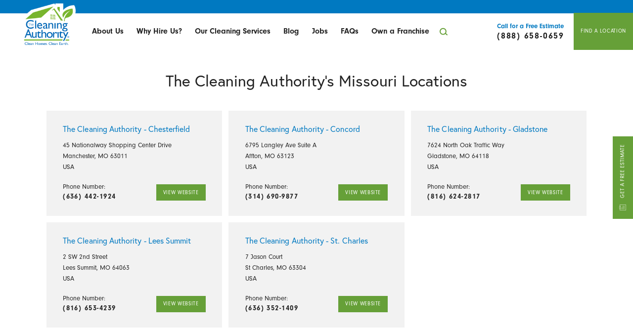

--- FILE ---
content_type: text/html; charset=utf-8
request_url: https://www.thecleaningauthority.com/locations/missouri/
body_size: 20205
content:
<!DOCTYPE html>
<html lang="en" data-anim="1" data-prlx="1" data-flr="1" data-i="tmzxopr7g3f" data-is="t2ou54pmpq9" data-gmap="AIzaSyCCSUDj5b6maWqpSnOSpZim7KuFjr1xTLI" data-sa="eIYV6g964wi6LzOcZA7MYPmIHwbLm0PbtEtxZy%2FJvpfxoCajH6LiWwCxK3oWvK7b6V8sIUOHxUh27%2FjTuKYpx3Rv2QZb9rKiq3%2B8xOeuxgf%2Bepx97Mo7MQILdTy7ZLblDWgWVUdCR%2F2VH7XGQisJ0hIcsCqg1wy%2BJMO200s7jPV%2FRSlt">
<head>
	<title>The Cleaning Authority | Missouri Locations</title>
	<link rel="canonical" href="https://www.thecleaningauthority.com/locations/missouri/"/>
	<meta content="text/html; charset=utf-8" http-equiv="Content-Type"/>
	<meta content="initial-scale=1" name="viewport"/>
	<meta http-equiv="X-UA-Compatible" content="IE=edge,chrome=1"/>
	<meta property="og:type" content="website"/>
	<meta property="og:site_name" content="The Cleaning Authority"/>
	<meta property="og:url" content="https://www.thecleaningauthority.com/locations/missouri/"/>
	<meta property="og:image" content="https://www.thecleaningauthority.com/images/Social-Open-Graph-1.jpg"/>
	<meta name="twitter:card" content="summary_large_image"/>
	<meta name="twitter:image" content="https://www.thecleaningauthority.com/images/Social-Open-Graph-1.jpg"/>
	<meta property="article:publisher" content="https://www.facebook.com/thecleaningauthority"/>
	<meta name="google-site-verification" content="t-HtcCTi_ISNuzwX8Yq3QIOu6zfgiw74HZonqAWKjSg"/>
	<meta name="msvalidate.01" content="C3F3BC7C934F6B425D2A15307AA60600"/>
	<style type="text/css">:root{--light:242, 242, 242;--dark-grey:119, 135, 148;--grey:170, 170, 170;--medium-grey:230, 230, 230;--light-grey:239, 239, 239;--dark:34, 34, 34;--white:255, 255, 255;--black:0, 0, 0;--primary:102, 160, 56;--primary-light:205, 225, 179;--secondary:0, 121, 193;--secondary-light:223, 238, 245;--tertiary:251, 217, 7;--general-spacing:3.5rem;--vertical-spacing:4.25rem;--horizontal-spacing:3.45rem;t
	--mainstage-gradient:rgba(var(--dark),0) 40%, rgba(var(--dark),.75) 100%;--mainstage-gradient-ltr:linear-gradient(270deg, var(--mainstage-gradient));--mainstage-gradient-rtl:linear-gradient(90deg, var(--mainstage-gradient));--mainstage-mobile-gradient:rgba(var(--dark),.5) 0%, rgba(var(--dark),.5) 100%;--primary-font:neuzeit-grotesk, sans-serif;--fnt-t:neuzeit-grotesk, sans-serif;--secondary-font:europa, sans-serif;--fnt-m:europa, sans-serif;--g-trn-sp:.3s;--g-trn-tf:ease;--text-dark:;--grid-spacing:;--bdr-w:;--bdr-stl:;--fnt-t-big-ff:var(--fnt-m);--fnt-t-big-ls:-0.05em;--fnt-t-big-w:700;--fnt-t-big-tt:uppercase;--fnt-t-sb-ff:var(--fnt-m);--fnt-t-sb-ls:0em;--fnt-t-sb-w:400;--fnt-t-sb-tt:none;--fnt-t-co-ff:var(--fnt-t);--fnt-t-co-ls:0em;--fnt-t-co-w:400;--fnt-t-co-tt:none;--fnt-t-k-ff:var(--fnt-t);--fnt-t-k-ls:0em;--fnt-t-k-w:400;--fnt-t-k-tt:none;--fnt-t-1-ff:var(--fnt-t);--fnt-t-1-ls:0.05em;--fnt-t-1-w:400;--fnt-t-1-tt:none;--fnt-t-2-ff:var(--fnt-m);--fnt-t-2-ls:-0.016em;--fnt-t-2-w:400;--fnt-t-2-tt:none;--fnt-t-3-ff:var(--fnt-t);--fnt-t-3-ls:0em;--fnt-t-3-w:400;--fnt-t-3-tt:none;--fnt-t-4-ff:var(--fnt-m);--fnt-t-4-ls:0em;--fnt-t-4-w:700;--fnt-t-4-tt:none;--fnt-t-5-ff:var(--fnt-m);--fnt-t-5-ls:0em;--fnt-t-5-w:400;--fnt-t-5-tt:none;--fnt-t-6-ff:var(--fnt-t);--fnt-t-6-ls:0em;--fnt-t-6-w:400;--fnt-t-6-tt:none;--fnt-nv-pry-ff:var(--fnt-m);--fnt-nv-pry-ls:0em;--fnt-nv-pry-w:600;--fnt-nv-pry-tt:none;--fnt-nv-pry-fs:normal;--fnt-nv-sec-ff:var(--fnt-m);--fnt-nv-sec-ls:0em;--fnt-nv-sec-w:700;--fnt-nv-sec-tt:none;--fnt-nv-sec-fs:normal;--fnt-qte-ff:var(--fnt-m);--fnt-qte-ls:0.01em;--fnt-qte-w:400;--fnt-qte-tt:none;--fnt-qte-fs:italic;--fnt-atr-ff:var(--fnt-m);--fnt-atr-ls:0em;--fnt-atr-w:400;--fnt-atr-tt:none;--fnt-atr-fs:none;--fnt-phn-ff:var(--fnt-m);--fnt-phn-ls:0em;--fnt-phn-w:700;--fnt-nt-ff:var(--fnt-m);--fnt-nt-ls:0em;--fnt-nt-w:400;--fnt-nt-tt:none;--tag-ff:var(--fnt-m);--tag-ls:0em;--tag-w:400;--tag-tt:uppercase;--btn-v1-ff:var(--fnt-t);--btn-v1-ls:0.046em;--btn-v1-w:400;--btn-v1-tt:lowercase;--btn-v2-ff:var(--fnt-t);--btn-v2-ls:0.046em;--btn-v2-w:400;--btn-v2-tt:lowercase;--fnt-frm-ff:var(--fnt-m);--fnt-frm-ls:0em;--fnt-frm-w:700;--fnt-frm-tt:none;--full:100%;--half:50%;--third:33.333%;--fourth:25%;--fifth:20%;--sixth:16.666%;--seventh:14.285%;--two-3rds:66.666%;--three-4ths:75%;--three-8ths:37.5%;--five-8ths:62.5%;--four-5ths:80%;--min-fnt-s:0.938rem;--max-fnt-s:1rem;--clp-rng-1:0.7520rem;--clp-rng-2:0.7936vw;--clp-rng:calc(var(--clp-rng-1) + var(--clp-rng-2) );--mn_wth:clamp(var(--mn_min), var(--mn-f), var(--mn_max));--mn_ch-w:67ch;--shf-off-a:calc(((100vw - clamp(var(--mn_min), var(--mn-f), var(--mn_max)) ) / 2));--opacity:var(--img-fg-o);--filter:saturate(var(--img-fg-sat)) sepia(var(--img-fg-sep)) brightness(var(--img-fg-brt)) contrast(var(--img-fg-con)) blur(var(--img-fg-blr));--flr-bx-dsp:none;--flr-bx-w:75;--flr-bx-w-mbl:75;--flr-bx-h:15;--flr-bx-h-mbl:( var(--flr-bx-h) * ( var(--flr-bx-w-mbl) / var(--flr-bx-w) ) );--flr-mrg-tp:0rem;--flr-mrg-bt:1.5rem;--flr-bx-w-clc:calc((var(--flr-bx-w-mbl) * 1px) + (var(--flr-bx-w) - var(--flr-bx-w-mbl)) * ((100vw - 320px) / (1920 - 320)));--flr-bx-h-clc:calc((var(--flr-bx-h-mbl) * 1px) + (var(--flr-bx-h) - var(--flr-bx-h-mbl)) * ((100vw - 320px) / (1920 - 320)));--hvr-trns:transform var(--g-trn-sp) var(--g-trn-tf) 0s, opacity var(--g-trn-sp) var(--g-trn-tf) 0s, filter var(--g-trn-sp) var(--g-trn-tf) 0s;--hvr-y-amt:1rem;--valid-color:#8AC74C;--invalid-color:#F34039;--highlight-color:#0066EE;--fnt-frm-s:14px;--sp-t-mpt-10:.2;--sp-t-mpt-20:.4;--sp-t-mpt-30:.6;--sp-t-mpt-40:.8;--sp-t-mpt-60:1.2;--sp-t-mpt-70:1.4;--sp-t-mpt-80:1.6;--sp-t-mpt-90:1.8;--ui-scroll-brd-rds:12px;--ui-scroll-w:0.278rem;--hdr-tb-arw-s:1.2rem;--hdr-mnu-btn-s:1.8rem;--hdr-phn-icn-s:1.5rem;--hdr-srch-icn-s:1.5rem;--hdr-lg-mx-wd:158;--hdr-lg-mx-wd-mbl:98;--hdr-lg-mx-wd-clc:calc((var(--hdr-lg-mx-wd-mbl) * 1px) + (var(--hdr-lg-mx-wd) - var(--hdr-lg-mx-wd-mbl)) * ((100vw - 320px) / (1920 - 320)));--hdr-lg-mx-ht:200;--hdr-lg-mx-ht-mbl:42;--hdr-lg-mx-ht-clc:calc((var(--hdr-lg-mx-ht-mbl) * 1px) + (var(--hdr-lg-mx-ht) - var(--hdr-lg-mx-ht-mbl)) * ((100vw - 320px) / (1920 - 320)));--hdr-lg-sp:120;--hdr-lg-sp-lpt:50;--hdr-lg-sp-clc:calc((var(--hdr-lg-sp-lpt) * 1px) + (var(--hdr-lg-sp) - var(--hdr-lg-sp-lpt)) * ((100vw - 1280px) / (1920 - 1280)));--hdr-nv-sp:37;--hdr-nv-sp-lpt:24;--hdr-nv-sp-clc:calc((var(--hdr-nv-sp-lpt) * 1px) + (var(--hdr-nv-sp) - var(--hdr-nv-sp-lpt)) * ((100vw - 1280px) / (1920 - 1280)));--hdr-bnr-icn-sz:1.2em;}*,::before,::after{box-sizing:border-box;}html{border:0px;}body{margin:0px;padding:0px;overflow-y:hidden!important;}img{border:none;max-width:100%;}button{border:0px;}icon svg,svg[data-use]{height:1em;width:1em;fill:currentcolor;}svg[data-use] [style*="stroke-width"],svg[data-use] [stroke-width]{stroke:currentcolor;}[data-role="scroller"] [data-role="container"]{position:relative;overflow:hidden;}[data-role="scroller"] [data-role="item"]{flex:0 0 auto !important;transition:opacity .6s ease 0s;}[data-role="scroller"] [data-role="list"]{flex-wrap:nowrap !important;position:relative;transition:transform .6s ease 0s, margin .6s ease 0s;}.pop-up .pop{opacity:0;transform:translateX(-100%);}.half{width:50%;}body .ninja{display:none !important;}img{max-width:100%;}.ui-scroll{overflow:auto;}[class*="nlf"]{display:flex;}[class*="nlf"] .fit{flex:0 0 auto;}[class*="nlf"] .auto{flex:1 1 auto;}[class*="nlf"][class*="-end"]{justify-content:flex-end;}[class*="nlf"][class*="-between"]{justify-content:space-between;}[class*="nlf"][class*="-middle"]{align-items:center;}[class*="nlf"][class*="-wrap"]{flex-wrap:wrap;}[class*="nlf"][class*="-reverse"],[class*="nlf"].flow-reverse,.flow-reverse > [class*="nlf"]{flex-direction:row-reverse;}[class*="nlf"][class*="-column"]{flex-direction:column;}[class*="nlf"][class*="-stretch"],[class*="nlf"] > .stretch-self{align-self:stretch;}html{font-size:1.041665vw;-webkit-text-size-adjust:100%;overflow-x:hidden;position:relative;scroll-behavior:smooth;}body{margin:0;padding:0;line-height:1.667;font-family:var(--primary-font);font-weight:400;color:rgb(var(--dark));background-color:rgb(var(--white));}main{position:relative;}section,.sub-zone{padding:calc(var(--vertical-spacing) * .75) var(--horizontal-spacing);}section{position:relative;}a{color:rgb(var(--primary));transition:color .4s ease 0s;text-decoration:none;}a:hover,a:focus{color:rgb(var(--secondary));}a[href^="tel"]{cursor:default;}.anchor-link{position:absolute;top:0;left:0;}img,video{display:block;max-width:100%;}picture img[src*=".jpg"]{object-fit:cover;}picture img[src*=".webp"]{object-fit:cover;}ul,ol{list-style:none;margin:0;padding:0;}p,dl,dt,dd,fieldset,figure,figcaption,address,picture,blockquote,time,svg{margin:0;padding:0;display:block;border:none;font-style:normal;text-align:inherit;}button{border:none;font-family:inherit;font-size:inherit;line-height:inherit;outline:none;cursor:pointer;margin:0;padding:0;background-color:transparent;}svg *{pointer-events:none;}.ninja{visibility:hidden !important;}.el-panel{display:none;visibility:hidden;}.rel{position:relative;}.light{color:rgb(var(--white));}.bg-light{background-color:rgb(var(--secondary-light));}.bg-white{background-color:rgb(var(--white));}.main{margin-left:auto;margin-right:auto;width:100%;max-width:82rem;}.main-left,.main-right{max-width:88.55em;}.main-right{margin-left:auto;margin-right:calc(var(--horizontal-spacing) * -1);}.half{width:50%;}[class*="spaced"] > .half{max-width:calc(50% - (var(--general-spacing) / 2));}.full{width:100%;}.mx-auto{margin-left:auto;margin-right:auto;}.mx-auto-pls{margin-left:auto!important;margin-right:auto!important;}section header{position:relative;margin-bottom:calc(var(--vertical-spacing) * 0.75);}h1:first-child,h2:first-child,h3:first-child,h4:first-child,h5:first-child{margin-top:0;}h1,h2,h3,h4,h5{font-family:var(--secondary-font);font-weight:400;line-height:1.2;color:rgb(var(--secondary));display:block;margin-top:1rem;margin-bottom:1rem;letter-spacing:.005rem;}h1,h2:first-child{font-size:2.4rem;color:inherit;}h3{font-size:1.2rem;}h2 bold{font-weight:600!important;}.btn,.simple-btn{outline:none;cursor:pointer;position:relative;border-radius:0;line-height:1;z-index:1;display:inline-flex;align-items:center;justify-content:center;font-family:var(--primary-font);text-transform:uppercase;flex:0 0 auto;font-size:0.9rem;font-weight:400;text-align:center;transition:0.35s ease;letter-spacing:0.06em;}.btn{background-color:rgb(var(--primary));color:rgb(var(--white));padding:1.05em 1.333em;}.btn:hover,a:hover .btn,.btn:focus,a:focus .btn{background-color:rgb(var(--secondary));color:rgb(var(--white));}.btn svg{flex:0 0 auto;margin-right:0.889rem;color:rgb(var(--white), 0.5);font-size:1.333em;}.btn-list{display:flex;flex-wrap:wrap;margin:-0.5rem;}.btn-list li{margin:0.5rem;}.btn-list .btn{min-width:10.688em;}#HeaderZone{position:relative;z-index:20;}.body:not(.careers) .secondary-nav{font-size:0.8rem;order:-1;width:calc(100% + 3.45rem * 2);margin:-0.75rem calc(3.45rem * -1) 0.75rem;background-color:rgb(223, 238, 245);padding:0.55em 3.45rem;line-height:1.333;}body:not(.careers) .secondary-nav > * + *{margin-left:3em;}.secondary-nav svg{margin-right:0.5em;color:rgb(102, 160, 56);}.secondary-nav strong{display:block;}.secondary-nav a:not(.simple-btn){color:inherit;}.secondary-nav a:not(.simple-btn):hover,.secondary-nav a:not(.simple-btn):focus{color:rgb(102, 160, 56);}.secondary-nav span a{margin-left:0.667em;}.secondary-nav > span strong{text-transform:uppercase;}.secondary-nav > span a{text-transform:capitalize;letter-spacing:0;}.masthead{padding-top:0.75rem;padding-bottom:0.75rem;line-height:1.333;}.masthead.corp{padding-top:2.75rem;padding-bottom:2.75rem;}.masthead.local .nlf-middle.nlf-row{flex-wrap:wrap;}.top-logo{position:relative;display:block;width:8em;margin:-2.25rem 1.5rem 0rem 0;}.top-logo img{width:8em;height:auto !important;}.right-info{text-align:center;margin:-0.75rem 0;}.right-info .search-link{display:block;padding:0.5em;font-size:1.2em;margin-right:auto;}.right-info strong{display:block;color:rgb(var(--secondary));font-size:0.9em;}.right-info a[href^="tel:"]{display:block;font-weight:700;font-size:1.2em;color:inherit;}.right-info a[href^="tel:"] span:not(.btn){display:block;position:relative;letter-spacing:0.1em;left:0.05em;}.right-info a[href^="tel:"] .btn{display:none;}.right-info > .btn{margin-left:1.5rem;margin-right:calc(var(--horizontal-spacing) * -1);}.top-nav li{position:relative;}.top-nav li a{display:block;flex:1 1 auto;color:inherit;font-size:0.9rem;font-weight:700;padding:0.75em 1.222em;transition:0.35s ease;}.top-nav li a:hover,.top-nav li a:focus,.top-nav li a.selected{color:rgb(var(--primary));}.top-nav li span{display:none;align-items:center;justify-content:center;font-size:1em;color:rgb(var(--primary));min-width:2.5rem;}.top-nav li ul{display:block;position:absolute;top:100%;left:0;background-color:rgb(var(--secondary));color:rgb(var(--white));min-width:15em;pointer-events:none;opacity:0;transform:translateY(0.5em);transition:0.35s ease;box-shadow:0 0.2em 0.6em rgba(var(--black), 0.15);}.masthead .top-nav .el-tab-box > ul > li.active > a:after{opacity:1;}.top-nav li:hover ul,.top-nav li:focus ul,.top-nav li.active ul{opacity:1;transform:translateY(0);visibility:visible;pointer-events:auto;}.top-nav li li a:hover,.top-nav li li a:focus,.top-nav li li a.selected{background-color:rgb(var(--light));color:rgb(var(--secondary));}.menu-btn{display:none;flex-direction:column;align-items:center;justify-content:center;margin-left:calc(var(--horizontal-spacing) * 0.5);transition:0.35s ease;}.menu-btn span{position:relative;top:0;display:block;width:36px;height:4px;background-color:rgb(var(--primary));margin:3px 0;transition:top 0.3s ease 0.3s, transform 0.3s ease 0s, opacity 0s ease 0.3s;}.masthead.local .nlf-middle span.nlf-middle-wrap{flex-direction:column;margin-left:1rem;margin-right:1rem;justify-content:center;}.masthead .phone{color:rgb(var(--primary))!important;background-color:unset!important;}.masthead .phone svg{color:rgb(var(--primary))!important;}.back-to-btn{position:fixed;right:1rem;bottom:1rem;transform:translateY(100%);visibility:hidden;opacity:0;pointer-events:none;transition:0.4s ease;padding:1.2em 0.75em;}.fixed-btn{position:fixed;bottom:50%;right:0;transform:translateX(50%) rotate(-90deg);transform-origin:50% 100%;display:flex;flex-flow:row-reverse;}.fixed-btn .btn{border:solid 2px rgb(var(--primary));}.fixed-btn .btn:hover,.fixed-btn .btn:focus{border:solid 2px rgb(var(--black));}.accessibility-options .accessibility-menu{position:fixed;z-index:40;height:100vh;top:0;left:0;visibility:hidden;transform:translateX(-100%);transition:transform .3s ease 0s, visibility 0s ease .3s;background-color:rgb(var(--light));}.accessibility-options .floater{position:fixed;cursor:pointer;font-size:50px;z-index:20;opacity:1;border-radius:50%;background-color:rgb(var(--dark));color:rgb(var(--white));transition:opacity .3s ease 0s, transform .3s ease 0s, background-color .3s ease 0s, color .3s ease 0s, border-color .3s ease 0s;transform:translateY(0);padding:6px;bottom:1rem;}.accessibility-options .floater:hover,.accessibility-options .floater:focus{color:rgb(var(--dark));background-color:rgb(var(--white));}.accessibility-options .floater{left:1rem;}.accessibility-options .accessibility-menu{padding-top:1.5em;}.accessibility-options li button{padding:1.111em 2.5em 1.111em 1.5em;border-bottom-style:solid;border-bottom-width:1px;color:rgb(var(--dark));background-color:rgba(var(--primary), 0);border-color:rgba(var(--black), 0.1);transition:0.3s ease;}.accessibility-options li button:hover,.accessibility-options li button:focus{background-color:rgb(var(--primary));color:rgb(var(--white));}.accessibility-options li .accessibility-icon{margin-right:.778em;color:inherit;}.covid-banner{background-color:rgb(var(--secondary));line-height:1.333;padding-top:0.6em;padding-bottom:0.6em;font-size:0.8em;text-align:center;}.covid-banner a{color:inherit;display:inline-block;}.covid-banner a:hover,.covid-banner a:focus{color:#D1D1D1;}[class*="-wrap"]{flex-wrap:wrap;}.mainstage{padding-top:0;}.mainstage > div{min-height:35em;}.mainstage.local header .local-mainstage-header .buttons{width:100% !important;}.mainstage.local header .local-mainstage-header .buttons div,.local-mainstage-header .buttons div,.local-mainstage-header fieldset{display:flex;justify-content:center !important;gap:.5rem;align-items:stretch;}body:not(.careers) .mainstage picture > img{width:100%;height:100%;}body:not(.careers) .mainstage > div > div:not(.bg-wrap){margin:var(--vertical-spacing) 0;}.mainstage header{margin-bottom:0;}.mainstage h1,.mainstage h2:first-child,.mainstage strong:first-child{font-size:3.4rem;color:inherit;}.mainstage .zip label{position:absolute;top:30%;left:5%;font-size:0.9rem;margin-left:auto;margin-right:auto;}.zip svg{color:rgb(var(--secondary));margin-right:0.5rem;}.mainstage .zip .validation{display:none;}.mainstage .nlf.focused label{top:-1rem;}.mainstage .loc-btn{text-decoration:underline;text-transform:uppercase;color:rgb(var(--secondary));}.mainstage .loc-btn:hover,.mainstage .loc-btn:focus{color:rgb(var(--primary));}.mainstage strong:first-child,.mainstage strong:first-child + span{font-family:var(--secondary-font);font-weight:400;line-height:1.2;display:block;margin-top:1rem;margin-bottom:1rem;}.mainstage h1 + h2,.mainstage h2:first-child + h3,.mainstage strong:first-child + span{max-width:57%;font-size:2rem;color:rgb(var(--secondary));}.mainstage header .btn{border:solid 2px rgb(var(--primary));background-color:rgb(var(--primary));color:rgb(var(--white));padding:1.05em 1.333em;}.mainstage .btn-list{margin-top:2em;display:flex;justify-content:center;gap:0.5rem;align-items:stretch;}.mainstage .btn-list .btn{margin:0;padding-left:1em;padding-right:1em;border:none;}.mainstage header .btn:hover,.mainstage header .btn:focus{border:solid 2px rgb(var(--black)) !important;}body:not(.careers) .mainstage img{max-height:35em;}.clean-rotation ul{position:relative;margin:-0.4rem;}.clean-rotation ul::before{content:'';position:absolute;width:8.3rem;height:8.3rem;top:50%;left:50%;transform:translate(-50%, -50%);border:solid 6px rgb(var(--secondary));border-radius:50%;z-index:1;pointer-events:none;transition:opacity .8s ease 1.6s;}.clean-rotation li{font-size:1.1em;line-height:1.333;text-transform:uppercase;padding:0.4rem;transition:opacity .8s ease;}.clean-rotation li:nth-child(2){transition:opacity .8s ease .4s;}.clean-rotation li picture{position:relative;width:100%;}.clean-rotation li picture::before{content:'';position:absolute;width:15px;height:15px;border-radius:50%;background-color:rgb(var(--primary));box-shadow:0 0 0 6px rgb(var(--secondary));z-index:1;pointer-events:none;}.clean-rotation li:first-child picture::before{bottom:1.6rem;right:1.6rem;transform:translate(-50%, -50%);}.clean-rotation li:nth-child(2) picture::before{bottom:1.6rem;left:1.6rem;transform:translate(50%, -50%);}.clean-rotation li img{width:100%;}.clean-rotation li strong{display:block;margin:0.35em 0;}.clean-rotation li img{height:17em;}.sub-banner{padding-top:0;overflow:hidden;}.sub-banner picture{margin-left:-10%;}.sub-banner img{width:100%;height:100%;}.sub-banner header{padding:calc(var(--vertical-spacing) * 0.75) calc(var(--horizontal-spacing) * 0.5) calc(var(--vertical-spacing) * 0.75) 0;}.sub-banner [class*="nlf"] header{margin:var(--vertical-spacing) 0;}.sub-banner header::before{content:'';position:absolute;top:0;right:0;background-color:rgb(var(--primary));width:100vw;height:100%;pointer-events:none;}.sub-banner h2{position:relative;font-size:3.4rem;}.sub-banner img{max-height:29.444em;}.sub-zone .general-content{padding:0;}.side-nav{padding:0;}.side-nav header a{color:inherit;}.side-nav li{position:relative;}.side-nav li + li{margin-top:1.5em;}.side-nav li a{line-height:1.222;color:rgb(var(--secondary));font-size:1.6rem;border-bottom:solid 1px rgb(var(--secondary-light));}.side-nav li svg{margin-left:0.75em;color:rgb(var(--primary));transform:translateY(-0.05em);position:relative;left:-0.5em;opacity:0;transition:0.35s ease;}.side-nav li a:hover svg,.side-nav li a:focus svg,.side-nav li.selected > a svg{opacity:1;left:0;}.three-fifths{width:60%;}[class*='spaced'] > .three-fifths{max-width:calc(60% - (3.5rem / 5 * 2));}.two-fifths{width:40%;}[class*='spaced'] > .two-fifths{max-width:calc(40% - (3.5rem / 5 * 3));}.cms-layout #MainZone,.cms-content #MainZone{background-image:unset!important;height:unset!important;}.cms-layout .locked,.cms-content .locked{position:unset;opacity:1;}.cms-layout .locked .unlock-box,.cms-content .locked .unlock-box{display:none;}.cms-layout .locked #MainZone section:not(.mainstage):not(.unlock-box),.cms-layout .locked #FooterZone,.lock.cms-content .locked #MainZone section:not(.mainstage):not(.unlock-box),.lock.cms-content .locked #FooterZone{display:block;}.locked{overflow:hidden;position:fixed;width:100%;height:100%;}.locked #MainZone section:not(.mainstage):not(.unlock-box),.locked #FooterZone{opacity:0;}.cms-layout .locked #MainZone section:not(.mainstage):not(.unlock-box),.cms-content .locked #MainZone section:not(.mainstage):not(.unlock-box),.cms-layout .locked #FooterZone,.cms-content .locked #FooterZone{opacity:1;}.locked #MainZone{height:94vh;background-image:url('/assets/mainstage/default.jpg');background-repeat:no-repeat;background-size:cover;}.locked .unlock-box{display:flex;position:fixed;bottom:-1%;width:100%;justify-content:center;z-index:100;}.locked .unlock-box .main-thin{display:flex;justify-content:center;}.locked .unlock-box a{color:rgb(var(--white));padding:0 1.033em;}.locked .unlock{display:flex;align-items:center;position:fixed;background-color:rgb(var(--secondary));color:rgb(var(--white));padding:0.55em 1.833em;}.locked .unlock:hover,.locked .unlock:focus{background-color:rgb(var(--primary));color:rgb(var(--white));border:solid 2px rgb(var(--black)) !important;}.locked .mainstage picture{z-index:-1;position:relative;}.unlock-box{display:none;}@media screen and (max-width: 1440px){html{font-size:1.0408vw;}.btn,.simple-btn{font-size:0.8rem;}.top-nav li a{font-size:1.2rem;padding:0.75em 0.822em;}.right-info strong{font-size:1rem;}.right-info a[href^="tel:"]{font-size:1.333rem;}.covid-banner{font-size:0.889rem;}}@media screen and (max-width: 1200px){html{font-size:1.24875vw;}section,.sub-zone{padding-left:calc(var(--horizontal-spacing) * 0.5);padding-right:calc(var(--horizontal-spacing) * 0.5);}.main-right{margin-right:calc(var(--horizontal-spacing) * -0.5);}.top-nav li a{padding:0.75em 0.5em;font-size:1em;}body:not(.careers) .right-info > .btn{margin-right:calc(var(--horizontal-spacing) * -0.5);}.fixed-btn{display:none;visibility:hidden;}.mainstage h1,.mainstage h2:first-child{font-size:3.333rem;}.mainstage h1 + h2,.mainstage h2:first-child + h3{max-width:63%;}}@media screen and (max-width: 1024px){.careers .fixed-btn{display:none;}.careers .back-to-btn{display:none;}}@media screen and (max-width: 1000px){[class*="block-1000"]{display:block;}[class*="block-1000"] > *{width:100% !important;}[class*="block-1000"][class*="spaced"] > *{max-width:none !important;}[class*='center-1000']{justify-content:center;}html{font-size:1.875vw;}body:not(.careers) .menu-btn{display:flex;}.top-nav{position:fixed;top:0;left:0;width:100%;height:100%;z-index:-1;opacity:0;visibility:hidden;pointer-events:none;transition:opacity 0.35s ease, visibility 0.35s ease;background-color:rgb(var(--white));padding:calc(7rem + var(--vertical-spacing)) calc(var(--horizontal-spacing) * 0.5) var(--vertical-spacing) calc(var(--horizontal-spacing) * 0.5);}.top-nav > ul{max-height:100%;overflow:auto;}.top-nav li a{font-size:1.222rem;padding-left:0;padding-right:0;}.top-nav li a:not(:only-child){max-width:calc(100% - 2.5rem);}.top-nav li span{display:flex;}.top-nav li ul{width:100%;display:none;position:relative;top:auto;opacity:1;transform:none;pointer-events:auto;transition:none;background-color:transparent;box-shadow:none;color:inherit;padding-left:2em;}.top-nav li li a:hover,.top-nav li li a:focus{background-color:transparent;color:rgb(var(--primary));}.right-info > .btn{margin-right:0;}.mainstage br{display:none;}.mainstage h1,.mainstage h2:first-child{font-size:3rem;}.mainstage h1 + h2,.mainstage h2:first-child + h3,.mainstage p{max-width:75%;}.clean-rotation ul{margin:0;}.masthead.local .secondary-nav{justify-content:center;}.secondary-nav{order:0;background-color:transparent;padding:0;margin:1rem 0 0;width:50%;}.secondary-nav ~ .right-info .search-link{margin-right:1rem;}.secondary-nav > a{display:none;visibility:hidden;}.secondary-nav > span strong{font-size:1rem;color:rgb(var(--secondary));}.secondary-nav > span a{font-size:1rem;color:rgb(var(--black));}.sub-banner h2{font-size:2.4rem;}.locked #MainZone{background-image:url('/assets/mainstage/default-mobile.jpg');background-repeat:no-repeat;background-size:cover;overflow:hidden;}.masthead{padding-top:2.75rem;}.masthead.local .nlf-middle.nlf-row{flex-wrap:nowrap;margin-botton:0.5rem;}.masthead.local .right-info > a.btn:nth-of-type(2){display:none !important;visibility:hidden !important;}}@media screen and (max-width: 800px){.right-info > div:not(.mx-auto){display:none;}.masthead .right-info a.btn{display:block !important;visibility:visible !important;}.masthead .right-info .btn.stretch-self.corp{display:none!important;}.secondary-nav svg{color:rgb(var(--secondary))!important;margin-right:0;}.right-info .search-link{display:none;}.masthead .right-info .simple-btn.ninja{display:block!important;visibility:visible!important;}[class*="block-800"]{display:block;}[class*="block-800"] > *{width:100% !important;}html{font-size:2.291666vw;}.main-right{margin-right:0;}.top-logo{margin-top:-0.75rem;margin-bottom:-0.75rem;}.top-nav{padding-top:calc(9rem + var(--vertical-spacing));}.covid-banner{padding-top:0.75em;padding-bottom:0.75em;}.mainstage{display:flex;align-items:center;min-height:40em;}.mainstage br{display:block;}.mainstage > div{min-height:initial;width:100%;}.mainstage picture{position:absolute;top:0;left:0;height:100%;margin:0;}.mainstage > div > div{margin:0;}.mainstage h1 + h2,.mainstage h2:first-child + h3,.mainstage p{max-width:none;}.sub-banner{padding-top:var(--vertical-spacing);}.sub-banner > div{min-height:13em;}.sub-banner picture{position:absolute;top:0;left:0;height:100%;margin:0;}.sub-banner [class*="nlf"] header{margin:0;width:100%;max-width:none;display:none;visibility:hidden;}.locked .mainstage picture{display:none;}}@media screen and (max-width: 650px){html{font-size:2.6041666vw;}.top-logo{margin-right:1rem;}.right-info > .btn{margin-right:calc(var(--horizontal-spacing) * -0.5);}.top-nav{padding-top:calc(9rem + var(--vertical-spacing));padding-bottom:1rem;}.mainstage.local .main-right{margin-right:0;}.menu-btn{transform:translateX(25%);width:4rem;height:4rem;margin:0;z-index:2;}.menu-btn span{width:50%;background-color:rgb(var(--white));}.secondary-nav{font-size:1rem;}.locked #MainZone{height:90vh;background-image:url('/assets/mainstage/default-mobile.jpg');background-repeat:no-repeat;background-size:cover;overflow:hidden;}.locked .menu-btn{display:none;}html.lock{font-size:2.6041666vw;}.locked .unlock{width:100%;justify-content:center;}.mainstage .full .half{width:100%;}.mainstage .btn-list .third{width:75%;}.sm-full{width:100%;}.masthead.local{padding-bottom:1rem;}.top-logo{width:5em;}.secondary-nav{width:50%!important;}.menu-btn span{width:50%;background-color:rgb(var(--black));}.right-info .btn svg{font-size:1.833rem;}.local-mainstage-header .buttons div,.local-mainstage-header fieldset,.mainstage .btn-list{flex-direction:column;}.masthead{padding-top:0.2rem;}}@media screen and (max-width: 550px){html{font-size:3.8541666vw;}section,.sub-zone{padding-top:calc(var(--vertical-spacing) * 0.75);padding-bottom:calc(var(--vertical-spacing) * 0.75);}section header{margin-bottom:calc(var(--vertical-spacing) * 0.5);}h1,h2:first-child{font-size:1.778rem;}h2,h2:first-child + h3{font-size:1.333rem;}h3{font-size:1.111rem;}.masthead,.fd.masthead{padding-bottom:0;}.top-logo,.fd.masthead .top-logo{margin:1rem auto;}.top-nav{padding-top:calc( 4rem + (var(--vertical-spacing) * 0.75) );padding-bottom:calc( 4rem + (var(--vertical-spacing) * 0.75) );}.top-nav li a{font-size:1.111rem;}.right-info{margin:1rem calc(var(--horizontal-spacing) * -0.5) 0;}.right-info > div{width:50%;}.right-info strong,.right-info a[href^="tel:"] span:not(.btn){display:none;}.right-info a[href^="tel:"] .btn{display:flex;}.right-info > .btn{margin-left:0;margin-right:0;width:50%;background-color:rgb(var(--secondary));}.right-info > .btn:hover,.right-info > .btn:focus{background-color:rgb(var(--primary));}.masthead .right-info > div:not(:last-child) a[href^="tel:"]{display:none;visibility:hidden;}.masthead .right-info a.btn{display:block !important;visibility:visible !important;}.covid-banner{font-size:0.9em;}.mainstage{padding-top:calc(var(--vertical-spacing) * 0.75);min-height:30em;}.mainstage h1,.mainstage h2:first-child{font-size:2.333rem;}.error-page.mainstage h1{font-size:4em;}.mainstage h1 + h2,.mainstage h2:first-child + h3{font-size:1.778rem;}.clean-rotation li{font-size:1em;}.secondary-nav > *{margin-left:auto;margin-right:auto;}.masthead.local .right-info > a[href^='tel:']{color:rgb(255, 255, 255);font-size:0.8rem;}.sub-banner{padding-top:calc(var(--vertical-spacing) * 0.75);}.sub-banner > div{min-height:9em;}.sub-banner header{padding-top:calc(var(--vertical-spacing) * 0.5);padding-bottom:calc(var(--vertical-spacing) * 0.5);}.sub-banner h2{font-size:1.778rem;}.side-nav li a{font-size:1.444rem;}.mainstage .main-right{margin-right:0;}.locked #MainZone{height:90vh;background-image:url('/assets/mainstage/default-small.jpg');background-repeat:no-repeat;background-size:cover;overflow:hidden;}html.lock{font-size:3.8541666vw;}}@media screen and (max-width: 380px){.masthead .btn{padding-top:1.05em;padding-bottom:1.05em;}.secondary-nav > *{font-size:1.3em;}.secondary-nav span a{font-size:1.1rem;}}@media screen and (min-width: 359px) and (max-width: 360px){.mainstage picture,.sub-banner img,img,picture,video{display:none !important;}}@media screen and (min-width: 801px){.clean-rotation ul::before{opacity:0;}.clean-rotation.show ul::before{opacity:1;}.clean-rotation li{opacity:0;}.clean-rotation.show li{opacity:1;}}@media screen and (min-width: 1349px) and (max-width: 1350px){.mainstage picture,.sub-banner img,img,picture,video{display:none !important;}}@media screen and (min-width: 1921px){body{max-width:106.666em;margin:0 auto;overflow-x:hidden;}.masthead{max-width:106.666em;margin:0 auto;}}</style>
	<script type="text/javascript">
(function(n){var t=n.Process||{},i=function(n){var t=+n;return isNaN(t)?n:t},u=function(n){return decodeURIComponent(n.replace(/\+/g,"%20"))},h=/\{(.+?)\}/g,c=window.location.hash&&window.location.hash[1]==="~"&&!/\bSPPC=./i.test(document.cookie||""),s=[],e=null,r=null,o=null,f=null;t.Page=function(n){for(var i=n.length;i--;)c?s.push(n[i]):t.Element(document.getElementById(n[i]))};t.Delayed=function(){var n,i;for(r=null;n=s.shift();)t.Element(document.getElementById(n));try{i=new CustomEvent("process.delayed",{bubbles:!0,cancelable:!0});document.documentElement.dispatchEvent(i)}catch(u){}};t.Element=function(n){if(n)switch(n.getAttribute("data-process")){case"if":t.If(n);break;case"replace":t.Replace(n);break;default:t.Fix(n)}};t.Replace=function(n){var i,f=n.parentNode,r=document.createTextNode(t.Get(n.getAttribute("data-replace"))),u=n.firstElementChild;u&&u.getAttribute&&(i=u.getAttribute("href"))&&i.substring(0,4)==="tel:"&&(i=document.createElement("a"),i.setAttribute("href","tel:"+r.data),i.appendChild(document.createTextNode(r.data)),r=i);f.insertBefore(r,n);f.removeChild(n)};t.Fix=function(n){var r,u,i,f=n.attributes.length,e=n.childNodes.length;if(n.nodeName==="SCRIPT"){n.parentNode.removeChild(n);return}while(f--)r=n.attributes[f],r.name.substring(0,13)=="data-replace-"&&(u=r.name.substring(13),n.setAttribute(u,t.Get(r.value)),n.removeAttribute(r.name));while(e--)i=n.childNodes[e],i.nodeType===3&&i.data&&i.data.indexOf("{")>=0&&(i.data=t.Get(i.data))};t.If=function(n){for(var i,u,f,e,o=n.parentNode,s=n.attributes.length,r=undefined;s--;){i=n.attributes[s];switch(i.name){case"field":r=t.Check(n,t.Get(i.value));break;case"nofield":r=!t.Check(n,t.Get(i.value))}if(r!==undefined)break}if(r)for(u=n.childNodes,f=0,e=u.length;f<e;f++)o.insertBefore(u[0],n);o.removeChild(n)};t.Check=function(n,r){for(var u,f,e=n.attributes.length;e--;){u=n.attributes[e];switch(u.name){case"equals":return r==t.Get(u.value);case"gt":case"greaterthan":case"morethan":return i(r)>i(t.Get(u.value));case"gte":return i(r)>=i(t.Get(u.value));case"lt":case"lessthan":case"lesserthan":return i(r)<i(t.Get(u.value));case"lte":return i(r)<=i(t.Get(u.value));case"ne":case"notequals":return r!=t.Get(u.value);case"contains":return f=t.Get(u.value),r.indexOf(f>=0);case"notcontains":return f=t.Get(u.value),!r.indexOf(f>=0);case"in":return f=t.Get(u.value),t.InArray(r,(""+f).split(","));case"notin":return f=t.Get(u.value),!t.InArray(r,(""+f).split(","));case"between":return f=t.Get(u.value).Split(","),f.length==2&&i(r)>=i(f[0])&&i(r)<=i(f[1])?!0:!1}}return!!r};t.InArray=function(n,t){for(var i=t.length;i--;)if(t[i]==n)return!0;return!1};t.Get=function(n){return n.replace(h,function(n,i){var r=i.split("/"),f=r.shift();return t.Data(f.split(":"),0,r[0])||u(r.shift()||"")})};t.Data=function(n,i,r){var u;switch(n[i].toLowerCase()){case"f":return t.Format(n[i+1],n,i+2,r);case"if":return t.Data(n,i+1)?n.pop():"";case"ifno":case"ifnot":return t.Data(n,i+1)?"":n.pop();case"q":case"querystring":return t.Query(n[i+1])||"";case"session":case"cookie":return t.Cookie(n[i+1])||"";case"number":return t.Number(n[i+1],r)||"";case"request":return u=t.Cookie("RWQ")||window.location.search,u&&u[0]==="?"&&n[i+1]&&n[i+1][0]!="?"&&(u=u.substr(1)),u;case"u":return t.UserData(n[i+1])||"";default:return""}};t.Format=function(n,i,r,u){var h,f,s,e,o;if(!n||r>i.length-1)return"";if(h=null,f=null,n=n.toLowerCase(),e=0,n=="binary")e=2;else if(r+1<i.length)switch(n){case"p":case"phone":case"p2":case"phone2":case"p3":case"phone3":i[r].indexOf("0")>=0&&(f=i[r],e=1);break;default:s=parseInt(i[r]);isNaN(s)||(h=s,e=1)}o=t.Data(i,r+e,u);switch(n){case"p":case"phone":return t.Phone(""+o,f);case"p2":case"phone2":return t.Phone(""+o,f||"000.000.0000");case"p3":case"phone3":return t.Phone(""+o,f||"000-000-0000");case"tel":return t.Phone(""+o,f||"0000000000")}};t.Phone=function(n,t){var u,i,f,r;if(!n)return"";if(u=n.replace(/\D+/g,""),u.length<10)return n;for(i=(t||"(000) 000-0000").split(""),f=0,r=0;r<i.length;r++)i[r]=="0"&&(f<u.length?i[r]=u[f++]:(i.splice(r,1),r--));return f==10&&u.length>10&&i.push(" x"+u.substring(10)),i.join("")};t.Query=function(n){var r,f,o,i,s;if(!e)for(e={},r=t.Cookie("RWQ")||window.location.search,f=r?r.substring(1).split("&"):[],o=f.length;o--;)i=f[o].split("="),s=u(i.shift()).toLowerCase(),e[s]=i.length?u(i.join("=")):null;return e[n.toLowerCase()]};t.Cookie=function(n){var f,i,o,e,t;if(!r)for(r={},f=document.cookie?document.cookie.split("; "):[],i=f.length;i--;){o=f[i].split("=");e=u(o.shift()).toLowerCase();t=o.join("=");switch(t[0]){case"#":r[e]=+t.substring(1);break;case":":r[e]=new Date(+t.substring(1));break;case"!":r[e]=t==="!!";break;case"'":r[e]=u(t.substring(1));break;default:r[e]=u(t)}}for(f=n.split("|"),i=0;i<f.length;i++)if(t=r[f[i].toLowerCase()],t)return t;return""};t.UserData=function(n){switch(n){case"DisplayName":return t.Cookie("U_DisplayName")||"";case"TimeOfDay":var r=new Date,i=r.getHours();return i>=17||i<5?"Evening":i<12?"Morning":"Afternoon"}};t.Number=function(n,i){var s,u,r,e;if(!i)return i;if(!o)for(o={},s=(t.Cookie("PHMAP")||"").split(","),e=0;e<s.length;e++)u=(s[e]||"").split("="),u.length===2&&(o[u[0]]=u[1]);return r=o[i],r&&r!=="0"||(r=i),f||(f={}),f[r]=1,r};t.Phones=function(){var n,t;if(f){n=[];for(t in f)f.hasOwnProperty(t)&&n.push(t);return n.join("|")}return null};n.Process=t;document.documentElement&&(document.documentElement.clientWidth<=1280||(t.Cookie("pref")&1)==1)&&(document.documentElement.className+=" minimize")})(this);
(function(){function o(){var r,n,u;for(v(),f=!0,n=0;n<t.length;n++)r=t[n],s(r[0],r[1]);for(t.length=0,n=0;n<i.length;n++)u=i[n],l(u);i.length=0;window.removeEventListener("DOMContentLoaded",o)}function v(){for(var t,i,f,e,h=document.querySelectorAll("script[src],script[data-require]"),o=0;o<h.length;o++){var c=h[o],s=c.getAttribute("src"),n=c.getAttribute("data-require");if(s||n)for(t=n&&n[0]==="["?u(a(n)):[],s&&t.push(s),i=0;i<t.length;i++)f=t[i],e=/(.+?)\.\d{13}(\.\w{2,12})$/.exec(f),e&&(f=e[1]+e[2]),r[f]=1}}function s(i,u){var h,c,s,o;if(!f){t.push([i,u]);return}for(h=[],c=!1,o=0;o<i.length;o++){if(s=i[o],!s||e[s])continue;else r[s]||(h.push(s),r[s]=1);c=!0}for(typeof u=="function"&&(c?n.push([i,u]):u(window.jQuery)),o=0;o<h.length;o++)y(h[o])}function y(n){if(n.indexOf("http://")===0)throw new Error("Cannot load scripts over unsecure channel: "+n);else n.indexOf("/common/")===0||n.indexOf("/cms/")===0?w(n):p(n)}function p(n){var t=document.createElement("script");t.setAttribute("async","async");t.setAttribute("src",n);n.indexOf("callback=registerGmap")===-1?t.addEventListener("load",function(){h(n)}):window.registerGmap=function(){h(n)};t.addEventListener("error",function(){throw new Error("Unable to load script: '"+n+"'");});document.head.appendChild(t)}function w(n,t){var i=document.createElement("script");if(i.setAttribute("data-require",'["'+n+'"]'),n.indexOf("/common/usc/js/")===0||n==="/common/usc/p/video.js")if(typeof Promise=="undefined")throw new Error("This browser doesn't support ES6 modules.  Cannot load: '"+n+"'");else i.setAttribute("type","module");typeof t=="string"?i.text=t:i.src=n;document.head.appendChild(i)}function b(){var n=document.documentElement.getAttribute("data-gmap");return n?"&key="+n:""}function u(n){var i,r,u,f,t;for(Array.isArray(n)||(n=[n]),i={},r=0;r<n.length;r++)if(n[r])for(u=c[n[r]]||n[r],Array.isArray(u)||(u=[u]),f=0;f<u.length;f++)t=u[f],t.indexOf("://")!==-1||t[0]==="/"?i[t]=1:t.indexOf("admin/")===0?i["/common/"+t+".js"]=1:t.indexOf("usc/")===0?i["/common/"+t+".js"]=1:t.indexOf("cms/")===0?i["/"+t+".js"]=1:i["/common/js/"+t+".js"]=1;return Object.keys(i)}function h(n){for(var t,o=u(n),r=0;r<o.length;r++)t=o[r],e[t]=1,f?l(t):i.push(t)}function l(t){for(var u,h,r,f=[],i=0;i<n.length;i++)r=n[i],r[0].indexOf(t)!==-1&&f.push(r);for(i=0;i<f.length;i++){var r=f[i],o=r[0],s=[];for(u=0;u<o.length;u++)e[o[u]]||s.push(o[u]);if((r[0]=s,!s.length)&&(h=r[1],h))try{h(window.jQuery)}catch(c){console.warn(c.stack)}}for(i=n.length-1;i>=0;i--)r=n[i],r[0].length||n.splice(i,1)}var a=function(n,t){return(window.JSON2||JSON).parse(n,t)},f=!1,t=[],i=[],r={},e={},n=[],c;document.readyState==="complete"||document.readyState==="loaded"||document.readyState==="interactive"?o():window.addEventListener("DOMContentLoaded",o);c={jquery:["j/jquery.3.x","j/jquery.ui"],"j/jquery":"j/jquery.3.x",poly:"usc/p/poly",cookie:"j/jquery.cookie",jwplayer:"/common/js/v/jwplayer.js",map:"m/gmap",googlemap:"https://maps.googleapis.com/maps/api/js?v=3&libraries=places&callback=registerGmap"+b(),ace:"https://cdnjs.cloudflare.com/ajax/libs/ace/1.4.11/ace.js"};window.requireLoading=function(n){var t=u(n);return t&&r[t[0]]};window.require=window.require2=window.rrequire=function(n,t){var i=u(n),f,r;for(typeof t!="function"&&typeof arguments[2]=="function"&&(t=arguments[2]),f=!1,r=0;r<i.length;r++)i[r].indexOf("jquery")!==-1&&(f=!0);f?(console.warn("Requiring jQuery should be avoided for performance reasons."),s(i,t)):s(i,t)};window.register=h})();
</script>
	<!-- Google Tag Manager -->
<script>(function(w,d,s,l,i){w[l]=w[l]||[];w[l].push({'gtm.start':
new Date().getTime(),event:'gtm.js'});var f=d.getElementsByTagName(s)[0],
j=d.createElement(s),dl=l!='dataLayer'?'&l='+l:'';j.async=true;j.src=
'https://www.googletagmanager.com/gtm.js?id='+i+dl;f.parentNode.insertBefore(j,f);
})(window,document,'script','dataLayer','GTM-P8NB56T');</script>
<!-- End Google Tag Manager -->
	<!-- Facebook Pixel Code -->
<script>
!function(f,b,e,v,n,t,s){if(f.fbq)return;n=f.fbq=function(){n.callMethod?
n.callMethod.apply(n,arguments):n.queue.push(arguments)};if(!f._fbq)f._fbq=n;
n.push=n;n.loaded=!0;n.version='2.0';n.queue=[];t=b.createElement(e);t.defer=!0;
t.src=v;s=b.getElementsByTagName(e)[0];s.parentNode.insertBefore(t,s)}(window,
document,'script','//connect.facebook.net/en_US/fbevents.js');

fbq('dataProcessingOptions', ['LDU'], 0, 0);

fbq('init', '3602450959835000');
fbq('track', 'PageView');</script>
<!-- End Facebook Pixel Code -->
	<script>(function(){
var cook = /(?:^|\b)COOK=(.+?)(?:$|;)/.exec( document.cookie )?.[1];
var analytics;
var marketing;
if(cook==='YES'){analytics=true;marketing=true;}
else if(cook==='NO!'){analytics=false;marketing=false;}
else if(cook==='ANALYTICS'){analytics=true;marketing=false;}
else if(cook==='MARKETING'){analytics=false;marketing=true;}
else{analytics=true;marketing=navigator.globalPrivacyControl||window.doNotSell?false:true;}
window.$consentState={analytics,marketing};
})();</script>
<script type="module" src="/common/usc/p/manage-cookies.js"></script>
</head>
<body class="p-missouri b-locations " data-config="g7zkc0zd.3sk\5f0zzj8f.4vk" data-id="22308425" data-s="89" data-i="261628" data-p="2672" data-fk="7299">
	<div id="AccessibilityZone"></div>
	<header id="HeaderZone"><section id="Masthead" class="masthead" data-header="true" data-showhide="true" data-class-name="menu-open" data-html-class="true">
	<script src="/includes/js/fixed.js"></script>
	<a class="anchor-link" name="SiteTop"></a>
	<div class="nlf-middle-wrap">
		<a href="/" class="top-logo fit">
			<img alt="The Cleaning Authority" src="/images/brand/logo-dark.2012151510180.png" title="The Cleaning Authority" loading="lazy">
		</a>
		<nav class="top-nav el-tab-box" id="MastheadTopNav" data-role="panel" data-closing="true">
			<ul class="nlf block-1000" role="menu">
				<li class="nlf-wrap" role="menuitem">
					<a class="" href="/about-us/" target="">About Us</a>
					
						
							<span class="el-tab">
								<svg viewBox="0 0 16 16" role="presentation"><use data-href="/cms/svg/admin/ngbzyxpc75u.16.2601161115492.svg#add"></use></svg>
							</span>
						
					
					<ul role="menu" class="el-panel ui-scroll">
						<li class="nlf-wrap" role="menuitem">
					<a class="" href="/about-us/company-history/" target="">Company History</a>
					
					
				</li><li class="nlf-wrap" role="menuitem">
					<a class="" href="/about-us/vision-mission/" target="">Vision & Mission</a>
					
					
				</li><li class="nlf-wrap" role="menuitem">
					<a class="" href="/reviews/" target="">Testimonials</a>
					
					
				</li><li class="nlf-wrap" role="menuitem">
					<a class="" href="https://franchise.thecleaningauthority.com/" target="_blank">Franchise Opportunities</a>
					
					
				</li><li class="nlf-wrap" role="menuitem">
					<a class="" href="/cleaning-jobs/" target="">Jobs</a>
					
					
				</li><li class="nlf-wrap" role="menuitem">
					<a class="" href="https://gifts.thecleaningauthority.com/" target="_blank">Gift Certificates</a>
					
					
				</li><li class="nlf-wrap" role="menuitem">
					<a class="" href="/in-the-media/" target="">In the Media</a>
					
					
				</li><li class="nlf-wrap" role="menuitem">
					<a class="" href="/locations/" target="">Our Locations</a>
					
					
				</li>
					</ul>
				</li><li class="nlf-wrap" role="menuitem">
					<a class="" href="/why-hire-us-/" target="">Why Hire Us?</a>
					
						
							<span class="el-tab">
								<svg viewBox="0 0 16 16" role="presentation"><use data-href="/cms/svg/admin/ngbzyxpc75u.16.2601161115492.svg#add"></use></svg>
							</span>
						
					
					<ul role="menu" class="el-panel ui-scroll">
						<li class="nlf-wrap" role="menuitem">
					<a class="" href="/why-hire-us-/detail-clean-rotation-system-/" target="">Detail-Clean Rotation System®</a>
					
					
				</li><li class="nlf-wrap" role="menuitem">
					<a class="" href="/why-hire-us-/green-cleaning/" target="">Green Cleaning</a>
					
					
				</li><li class="nlf-wrap" role="menuitem">
					<a class="" href="/why-hire-us-/satisfaction-guaranteed/" target="">Satisfaction Guaranteed</a>
					
					
				</li><li class="nlf-wrap" role="menuitem">
					<a class="" href="/why-hire-us-/bonded-insured/" target="">Bonded & Insured</a>
					
					
				</li><li class="nlf-wrap" role="menuitem">
					<a class="" href="/why-hire-us-/professionally-trained-employees/" target="">Professionally Trained Employees</a>
					
					
				</li><li class="nlf-wrap" role="menuitem">
					<a class="" href="/why-hire-us-/locally-owned/" target="">Locally Owned</a>
					
					
				</li><li class="nlf-wrap" role="menuitem">
					<a class="" href="/why-hire-us-/cleaning-frequencies/" target="">Cleaning Frequencies</a>
					
					
				</li><li class="nlf-wrap" role="menuitem">
					<a class="" href="/why-hire-us-/mytca-app/" target="">MyTCA App</a>
					
					
				</li><li class="nlf-wrap" role="menuitem">
					<a class="" href="/cares/" target="">The Cleaning Authority CARES</a>
					
					
				</li>
					</ul>
				</li><li class="nlf-wrap" role="menuitem">
					<a class="" href="/our-cleaning-services/" target="">Our Cleaning Services</a>
					
						
							<span class="el-tab">
								<svg viewBox="0 0 16 16" role="presentation"><use data-href="/cms/svg/admin/ngbzyxpc75u.16.2601161115492.svg#add"></use></svg>
							</span>
						
					
					<ul role="menu" class="el-panel ui-scroll">
						<li class="nlf-wrap" role="menuitem">
					<a class="" href="/our-cleaning-services/house-cleaning/" target="">House Cleaning</a>
					
					
				</li><li class="nlf-wrap" role="menuitem">
					<a class="" href="/our-cleaning-services/move-in-move-out-cleaning/" target="">Move In Move Out Cleaning</a>
					
					
				</li><li class="nlf-wrap" role="menuitem">
					<a class="" href="/our-cleaning-services/commercial-cleaning/" target="">Commercial Cleaning</a>
					
					
				</li><li class="nlf-wrap" role="menuitem">
					<a class="" href="/our-cleaning-services/housekeeping/" target="">Housekeeping</a>
					
					
				</li><li class="nlf-wrap" role="menuitem">
					<a class="" href="/our-cleaning-services/post-construction-cleaning/" target="">Post Construction Cleaning</a>
					
					
				</li><li class="nlf-wrap" role="menuitem">
					<a class="" href="/our-cleaning-services/apartment-condo-cleaning/" target="">Apartment & Condo Cleaning</a>
					
					
				</li><li class="nlf-wrap" role="menuitem">
					<a class="" href="/our-cleaning-services/office-cleaning/" target="">Office Cleaning</a>
					
					
				</li><li class="nlf-wrap" role="menuitem">
					<a class="" href="/our-cleaning-services/one-time-cleans/" target="">One-Time Cleans</a>
					
					
				</li><li class="nlf-wrap" role="menuitem">
					<a class="" href="/our-cleaning-services/home-disinfection/" target="">Home Disinfection</a>
					
					
				</li><li class="nlf-wrap" role="menuitem">
					<a class="" href="/our-cleaning-services/basement-cleaning/" target="">Basement Cleaning</a>
					
					
				</li><li class="nlf-wrap" role="menuitem">
					<a class="" href="/our-cleaning-services/oven-cleaning/" target="">Oven Cleaning</a>
					
					
				</li><li class="nlf-wrap" role="menuitem">
					<a class="" href="/our-cleaning-services/refrigerator-cleaning/" target="">Refrigerator Cleaning</a>
					
					
				</li>
					</ul>
				</li><li class="nlf-wrap" role="menuitem">
					<a class="" href="/blog/" target="">Blog</a>
					
						
							<span class="el-tab">
								<svg viewBox="0 0 16 16" role="presentation"><use data-href="/cms/svg/admin/ngbzyxpc75u.16.2601161115492.svg#add"></use></svg>
							</span>
						
					
					<ul role="menu" class="el-panel ui-scroll">
						<li class="nlf-wrap" role="menuitem">
					<a class="" href="/blog/how-to-clean/" target="">How to Clean</a>
					
					
				</li><li class="nlf-wrap" role="menuitem">
					<a class="" href="/blog/green-living/" target="">Green Living</a>
					
					
				</li><li class="nlf-wrap" role="menuitem">
					<a class="" href="/blog/healthy-living/" target="">Healthy Living</a>
					
					
				</li><li class="nlf-wrap" role="menuitem">
					<a class="" href="/blog/helpful-hints/" target="">Helpful Hints</a>
					
					
				</li><li class="nlf-wrap" role="menuitem">
					<a class="" href="/blog/home-life/" target="">Home Life</a>
					
					
				</li><li class="nlf-wrap" role="menuitem">
					<a class="" href="/blog/organization/" target="">Organization</a>
					
					
				</li><li class="nlf-wrap" role="menuitem">
					<a class="" href="/blog/printables-downloads/" target="">Printables & Downloads</a>
					
					
				</li><li class="nlf-wrap" role="menuitem">
					<a class="" href="/newsletter/" target="">Sign Up for Our Newsletter</a>
					
					
				</li><li class="nlf-wrap" role="menuitem">
					<a class="" href="/blog/about-the-author/" target="">About the Author </a>
					
					
				</li>
					</ul>
				</li><li class="nlf-wrap" role="menuitem">
					<a class="" href="/cleaning-jobs/" target="">Jobs </a>
					
						
					
					
				</li><li class="nlf-wrap" role="menuitem">
					<a class="" href="/faqs/" target="">FAQs</a>
					
						
					
					
				</li><li class="nlf-wrap" role="menuitem">
					<a class="" href="/franchise/?SPPC=Offline&sppccampaignid=383896" target="_blank">Own a Franchise</a>
					
						
					
					
				</li>
			</ul>
		</nav>
		<div class="right-info auto nlf-middle-end stretch-self">
			<a href="/site-search/" class="search-link"><svg viewBox="0 0 24 24" role="presentation"><use data-href="/cms/svg/site/t2ou54pmpq9.24.2601161115492.svg#search"></use></svg></a>
			<div>
				<strong>Call for a Free Estimate</strong>
				<a href="tel:(888) 658-0659" id="Masthead_1" data-replace-href="tel:{F:P:Cookie:PPCP1/(888)%20658-0659}">
					<span><span id="Masthead_2" data-process="replace" data-replace="{F:P:Cookie:PPCP1/(888)%20658-0659}">(888) 658-0659</span></span>
					<span class="btn">Call Us</span>
				</a>
				<a href="https://estimate.thecleaningauthority.com/?d=2&f=&c=1&s=&utm_campaign=&utm_source=&utm_medium=&utm_content=&fbclid=&t=888.658.0659" class="btn stretch-self ninja" id="Masthead_3" data-replace-href="https://estimate.thecleaningauthority.com/?d=2&f={Cookie:_ex}&c=1&s={Cookie:_as}&utm_campaign={Cookie:utmCampaign}&utm_source={Cookie:utmSource}&utm_medium=&utm_content={Cookie:utmContent}&fbclid={Cookie:fbClID}&t={F:P2:Cookie:SEOTF|SubPhone/888.658.0659}">Free Estimate</a>
			</div>
			<a href="/locations/" class="btn stretch-self">Find A Location</a>
		</div>
		<button class="menu-btn" aria-label="Toggle Primary Navigation Menu" aria-controls="MobileMenu" aria-haspopup="true" type="button" data-role="btn">
	        <span></span>
	        <span></span>
	        <span></span>
	    </button>
    </div>
    <div class="fixed-btn">
	    <a href="https://estimate.thecleaningauthority.com/?d=2&f=&c=1&s=&utm_campaign=&utm_source=&utm_medium=&utm_content=&fbclid=&t=888.658.0659" target="_blank" class="btn" id="Masthead_4" data-replace-href="https://estimate.thecleaningauthority.com/?d=2&f={Cookie:_ex}&c=1&s={Cookie:_as}&utm_campaign={Cookie:utmCampaign}&utm_source={Cookie:utmSource}&utm_medium=&utm_content={Cookie:utmContent}&fbclid={Cookie:fbClID}&t={F:P2:Cookie:SEOTF|SubPhone/888.658.0659}">
			<svg viewBox="0 0 24 24" role="presentation"><use data-href="/cms/svg/site/t2ou54pmpq9.24.2601161115492.svg#checklist"></use></svg>
			Get A Free Estimate
		</a>
	</div>
	<a class="btn back-to-btn animate-to" title="Back To Top" href="#SiteTop">Top</a>
</section>
<script id="Process_Masthead" type="text/javascript" style="display:none;">window.Process&&Process.Page(['Process_Masthead','Masthead_1','Masthead_2','Masthead_3','Masthead_4']);</script>
</header>
	<main id="MainZone"><section class="location-list ui-repeater" id="LocationState">
	
	<div class="main">
		<header>
			<h1>
				The Cleaning Authority's Missouri Locations
			</h1>
		</header>
		<ul class="state-list nlf-wrap block-800">
			<li class="third nlf" data-role="tr" data-state="MO" data-location="Manchester 63011  " data-item="i">
				<div class="full nlf-column-top">
					<h4>The Cleaning Authority - Chesterfield</h4>
					<address class="auto">
						
							
								45 Nationalway Shopping Center Drive
								
								<br>
							
						 
						Manchester, MO 63011 <br>USA
					</address>
					<ul class="full nlf-spaced-middle-between-block-500">
						<li class="half">
							<strong>Phone Number:</strong>
							<a href="tel:(636) 442-1924">(636) 442-1924</a>
						</li>
						<li class="half nlf-end">
							
								<a class="btn" href="/chesterfield/?L=true">View Website</a>
							
							
						</li>
					</ul>
				</div>
			</li><li class="third nlf" data-role="tr" data-state="MO" data-location="Affton 63123  " data-item="i">
				<div class="full nlf-column-top">
					<h4>The Cleaning Authority - Concord</h4>
					<address class="auto">
						
							
								6795 Langley Ave Suite A
								
								<br>
							
						 
						Affton, MO 63123 <br>USA
					</address>
					<ul class="full nlf-spaced-middle-between-block-500">
						<li class="half">
							<strong>Phone Number:</strong>
							<a href="tel:(314) 690-9877">(314) 690-9877</a>
						</li>
						<li class="half nlf-end">
							
								<a class="btn" href="/stlsouth/?L=true">View Website</a>
							
							
						</li>
					</ul>
				</div>
			</li><li class="third nlf" data-role="tr" data-state="MO" data-location="Gladstone 64118  " data-item="i">
				<div class="full nlf-column-top">
					<h4>The Cleaning Authority - Gladstone</h4>
					<address class="auto">
						
							
								7624 North Oak Traffic Way
								
								<br>
							
						 
						Gladstone, MO 64118 <br>USA
					</address>
					<ul class="full nlf-spaced-middle-between-block-500">
						<li class="half">
							<strong>Phone Number:</strong>
							<a href="tel:(816) 624-2817">(816) 624-2817</a>
						</li>
						<li class="half nlf-end">
							
								<a class="btn" href="/gladstone/?L=true">View Website</a>
							
							
						</li>
					</ul>
				</div>
			</li><li class="third nlf" data-role="tr" data-state="MO" data-location="Lees Summit 64063  " data-item="i">
				<div class="full nlf-column-top">
					<h4>The Cleaning Authority - Lees Summit</h4>
					<address class="auto">
						
							
								2 SW 2nd Street
								
								<br>
							
						 
						Lees Summit, MO 64063 <br>USA
					</address>
					<ul class="full nlf-spaced-middle-between-block-500">
						<li class="half">
							<strong>Phone Number:</strong>
							<a href="tel:(816) 653-4239">(816) 653-4239</a>
						</li>
						<li class="half nlf-end">
							
								<a class="btn" href="/leessummit/?L=true">View Website</a>
							
							
						</li>
					</ul>
				</div>
			</li><li class="third nlf" data-role="tr" data-state="MO" data-location="St Charles 63304  " data-item="i">
				<div class="full nlf-column-top">
					<h4>The Cleaning Authority - St. Charles</h4>
					<address class="auto">
						
							
								7 Jason Court
								
								<br>
							
						 
						St Charles, MO 63304 <br>USA
					</address>
					<ul class="full nlf-spaced-middle-between-block-500">
						<li class="half">
							<strong>Phone Number:</strong>
							<a href="tel:(636) 352-1409">(636) 352-1409</a>
						</li>
						<li class="half nlf-end">
							
								<a class="btn" href="/stcharles/?L=true">View Website</a>
							
							
						</li>
					</ul>
				</div>
			</li>
			
		</ul>
	</div>
</section></main>
	<footer id="FooterZone"><section id="Footer" class="footer light" itemscope="" itemtype="https://schema.org/LocalBusiness">
	<div class="ninja">
		<img itemprop="image" alt="The Cleaning Authority" src="/assets/logo.2012151510120.png">
		<meta itemprop="name" content="The Cleaning Authority"/>
		<meta itemprop="legalName" content="The Cleaning Authority"/>
		<meta itemprop="url" content="https://www.thecleaningauthority.com/"/>
		<meta itemprop="description" content=""/>
		<span itemprop="telephone">+1-<span id="Footer_1" data-process="replace" data-replace="{F:P3:Cookie:PPCP1/888-658-0659}">888-658-0659</span></span>
		<meta itemprop="hasMap" content="http://maps.google.com/maps?f=q&hl=en&z=15&q=The%20Cleaning%20Authority+7120%20Samuel%20Morse%20Dr.+Suite%20300,Columbia,MD,21046"/>
		<span itemprop="ContactPoint" itemscope="" itemtype="http://schema.org/ContactPoint">
			<meta itemprop="name" content="The Cleaning Authority"/>
			<meta itemprop="contactType" content="Sales"/>
			<span itemprop="telephone">+1-<span id="Footer_2" data-process="replace" data-replace="{F:P3:Cookie:PPCP1/888-658-0659}">888-658-0659</span></span>
		</span>
		<address itemprop="address" itemscope="" itemtype="http://schema.org/PostalAddress">
			<span itemprop="streetAddress">
				7120 Samuel Morse Dr.
				<br>Suite 300
			</span>
			<span itemprop="addressLocality">Columbia,</span>
			<span itemprop="addressRegion">MD</span>
			<span itemprop="postalCode">21046</span>
		</address>
	</div>
	<div class="main nlf-top-between-wrap-spaced">
		<div class="contact-info fifth">
			<a href="/" class="foot-logo ui-repeater" id="ctl01">
				<img itemprop="image" alt="The Cleaning Authority" src="/images/brand/logo-light.2012151510160.png" loading="lazy" data-item="i" data-key="16105">
			</a>
			<strong>Call Now for a Free Estimate!</strong>
			<a href="tel:(888) 658-0659" id="Footer_3" data-replace-href="tel:{F:P:Cookie:PPCP1/(888)%20658-0659}"><span id="Footer_4" data-process="replace" data-replace="{F:P:Cookie:PPCP1/(888)%20658-0659}">(888) 658-0659</span></a>
		</div>
		<div class="nlf-top-wrap three-fifths">
			<ul class="quick-links nlf-top-wrap two-thirds">
				<li class="half">
					<a href="/about-us/" target="">About Us</a>
				</li><li class="half">
					<a href="/cleaning-jobs/" target="">Jobs</a>
				</li><li class="half">
					<a href="/locations/" target="">Find a Location</a>
				</li><li class="half">
					<a href="/reviews/" target="">Reviews</a>
				</li><li class="half">
					<a href="https://gifts.thecleaningauthority.com/" target="_blank">Gift Certificates</a>
				</li><li class="half">
					<a href="https://estimate.thecleaningauthority.com/?d=2&f=&c=1&s=&utm_campaign=&utm_source=&utm_medium=&utm_content=&fbclid=&t=888.658.0659" target="_blank" id="Footer_5" data-replace-href="https://estimate.thecleaningauthority.com/?d=2&f={Cookie:_ex}&c=1&s={Cookie:_as}&utm_campaign={Cookie:utmCampaign}&utm_source={Cookie:utmSource}&utm_medium=&utm_content={Cookie:utmContent}&fbclid={Cookie:fbClID}&t={F:P2:Cookie:SEOTF|SubPhone/888.658.0659}">Request a Free Estimate</a>
				</li><li class="half">
					<a href="/our-family/" target="">Our Brand Family</a>
				</li><li class="half">
					<a href="/franchise/?SPPC=Offline&sppccampaignid=383896" target="_blank">Own a Franchise</a>
				</li>
			</ul>
			<ul class="quick-links set nlf-top-column third">
				<li>
					<a href="/site-map/" target="_blank">Site Map</a>
				</li>
				<li>
					<a href="/privacy-policy/">Privacy Policy</a>
				</li>
				<li>
					<a href="/ada-notice/">ADA Notice</a>
				</li>
				
					<li>
						<a href="/privacy-policy/consumer-protection/">Your Privacy Choices</a>
					</li>
				
			</ul>
		</div>
		<div class="fifth">
			<div class="footer-social ui-repeater" id="ctl04">
				<strong>Follow Us</strong>
				<ul class="social">
					<li data-item="i">
						<a href="https://www.facebook.com/thecleaningauthority" title="facebook" aria-label="facebook" target="_blank">
							<svg viewBox="0 0 36 36"><use data-href="/cms/svg/admin/ngbzyxpc75u.36.2601161116233.svg#facebook"></use></svg>
						</a>
					</li><li data-item="i">
						<a href="https://twitter.com/livelifeweclean" title="twitter" aria-label="twitter" target="_blank">
							<svg viewBox="0 0 36 36"><use data-href="/cms/svg/admin/ngbzyxpc75u.36.2601161116233.svg#twitter"></use></svg>
						</a>
					</li><li data-item="i">
						<a href="https://plus.google.com/+cleaningauthority/posts" title="google-plus" aria-label="google-plus" target="_blank">
							<svg viewBox="0 0 36 36"><use data-href="/cms/svg/admin/ngbzyxpc75u.36.2601161116233.svg#google_plus"></use></svg>
						</a>
					</li><li data-item="i">
						<a href="https://www.pinterest.com/tcauthority/" title="pinterest" aria-label="pinterest" target="_blank">
							<svg viewBox="0 0 36 36"><use data-href="/cms/svg/admin/ngbzyxpc75u.36.2601161116233.svg#pinterest"></use></svg>
						</a>
					</li><li data-item="i">
						<a href="https://www.youtube.com/user/thecleaningauthority" title="youtube" aria-label="youtube" target="_blank">
							<svg viewBox="0 0 36 36"><use data-href="/cms/svg/admin/ngbzyxpc75u.36.2601161116233.svg#youtube"></use></svg>
						</a>
					</li><li data-item="i">
						<a href="https://www.thecleaningauthority.com/blog/" title="feed" aria-label="feed" target="_blank">
							<svg viewBox="0 0 36 36"><use data-href="/cms/svg/admin/ngbzyxpc75u.36.2601161116233.svg#feed"></use></svg>
						</a>
					</li><li data-item="i">
						<a href="https://www.instagram.com/the_cleaning_authority/" title="instagram" aria-label="instagram" target="_blank">
							<svg viewBox="0 0 36 36"><use data-href="/cms/svg/admin/ngbzyxpc75u.36.2601161116233.svg#instagram"></use></svg>
						</a>
					</li><li data-item="i">
						<a href="https://www.linkedin.com/company/the-cleaning-authority/" title="linkedin" aria-label="linkedin" target="_blank">
							<svg viewBox="0 0 36 36"><use data-href="/cms/svg/admin/ngbzyxpc75u.36.2601161116233.svg#linkedin"></use></svg>
						</a>
					</li>
				</ul>
			</div>
		</div>
	</div>
	<div class="disclaimer main">
		<strong>&copy; 2026 The Cleaning Authority, LLC. All rights reserved.</strong>
		<a href="/privacy-policy/consumer-protection/">Do Not Sell My Information - California Residents</a>
		<small>Available at participating franchised locations only. Contact your local franchised office to determine what types of products and services are offered in your area.</small>
		<a href="https://www.scorpion.co/" target="_blank">Powered by Scorpion</a>
	</div>
</section>
<script id="Process_Footer" type="text/javascript" style="display:none;">window.Process&&Process.Page(['Process_Footer','Footer_1','Footer_2','Footer_3','Footer_4','Footer_5']);</script>
</footer>

<noscript id="deferred-styles">
	<link rel="stylesheet" href="https://use.typekit.net/hqh4lsk.css"/>
	<link rel="stylesheet" type="text/css" href="/cms/includes/viqbqce2gub.2510300922287.css" data-require='["cms","cms-behave"]'/>
</noscript>
<script>
var loadDeferredStyles = function() {
	var addStylesNode = document.getElementById('deferred-styles');
	var replacement = document.createElement('div');
	replacement.innerHTML = addStylesNode.textContent;
	document.body.appendChild(replacement)
	addStylesNode.parentElement.removeChild(addStylesNode);
};
var raf = requestAnimationFrame || mozRequestAnimationFrame ||
webkitRequestAnimationFrame || msRequestAnimationFrame;
if (raf) raf(function() { window.setTimeout(loadDeferredStyles, 0); });
else window.addEventListener('load', loadDeferredStyles);
</script>
<script type="text/javascript" src="/cms/includes/bv41pbsmg4e.2601161115393.js" defer data-require='["a/bootstrap2","svg","p/scroll","p/utils","p/site-header","p/slide-toggle","p/tabbable","p/show-hide"]'></script>
<script type="text/javascript" src="https://analytics.scorpion.co/sa.js" defer></script>
<script type="module" src="https://scorpionconnect.scorpion.co/s/bootstrap.19675cd5-3546-5e10-438d-018c73c2f3b2.js"></script>
</body>
</html>

--- FILE ---
content_type: text/css
request_url: https://www.thecleaningauthority.com/cms/includes/viqbqce2gub.2510300922287.css
body_size: 16475
content:
*,*:before,*:after{box-sizing:border-box;}html{border:0;}body{margin:0;padding:0;}form{margin:0;padding:0;border:0;}img{border:none;-ms-interpolation-mode:bicubic;max-width:100%;}.jw-tab-focus:focus{outline:0 !important;}.cms-jwplayer{width:100%;position:relative;}.media-left{float:left;margin:1em 1em 1em 0;}.media-right{float:right;margin:1em 0 1em 1em;}.media-full{display:block;margin:1em auto;}.media-small{width:25%;}.media-medium{width:50%;}.media-large{width:100%;}video{max-width:100%;}.cms-jwplayer video{max-width:none;}button{border:0;}figure{text-align:center;}fieldset{display:block;margin:0;padding:0;border:0;}icon svg,svg[data-use]{height:1em;width:1em;fill:currentColor;}svg[data-use] [style*="stroke-width"],svg[data-use] [stroke-width]{stroke:currentColor;}svg[data-use] [style*="stroke-width"]:not([fill]),svg[data-use] [stroke-width]:not([fill]){fill:none;}.half{width:50%;}.third{width:33.3%;}.fourth{width:25%;}.two-thirds{width:66.66%;}.three-fourths{width:75%;}.left:not(td){float:left;}.right:not(td){float:right;}.clear{clear:both;}.cms-admin .clear{height:auto;}.clearfix:after{content:' ';display:block;clear:both;}.cf:after{content:' ';display:block;clear:both;}body .ninja{display:none !important;}html.no-generatedcontent .clearfix{zoom:1;}html.no-generatedcontent .cf{zoom:1;}.img-left{float:left;}.img-right{float:right;}.img-full{display:block;margin-left:auto;margin-right:auto;}img{max-width:100%;}.img-small{width:25%;}.img-medium{width:50%;}.img-large{width:100%;}.cms-button{display:inline-block;border:none;background-color:#35A6F6;color:#FFFFFF;font-family:'Montserrat', sans-serif;font-size:14px;padding:10px 20px;border-radius:2px;text-transform:uppercase;line-height:1em;text-decoration:none;cursor:pointer;-webkit-transition:.25s ease;-moz-transition:.25s ease;-o-transition:.25s ease;transition:.25s ease;}.cms-button.big{padding:20px 40px;font-size:16px;}.cms-button.unsafe{background-color:#EA5F5F;}.cms-button.unsafe:hover{background-color:#FF7373;}.cms-button.command{background-color:#FFFFFF;color:#35A6F6;border:1px solid #D4D9E1;}.cms-button.command:hover{color:#63BEFF;border-color:#63BEFF;background-color:#FFFFFF;}.cms-button:hover{color:#FFFFFF;background-color:#63BEFF;}.cms-button.expand:after{content:'';display:inline-block;background-image:url(/common/images/sprite24.png);width:16px;height:16px;background-position:-437px -293px;-webkit-transform:rotate(-90deg);-moz-transform:rotate(-90deg);-o-transform:rotate(-90deg);transform:rotate(-90deg);margin-left:5px;border:1px solid #35A6F6;vertical-align:middle;-webkit-transition:.25s;-moz-transition:.25s;-o-transition:.25s;transition:.25s;opacity:.7;}.cms-button.expand:hover:after{opacity:1;}.cms-button:focus{outline:0;}.ui-scroll{overflow:auto;}.ui-scroll.horizontal{overflow-x:auto;overflow-y:hidden;}.ui-scroll.vertical{overflow-x:hidden;overflow-y:auto;}.ui-scroll::-webkit-scrollbar{width:12px;height:12px;background:none;}.ui-scroll::-webkit-scrollbar-track{background:none;}.ui-scroll::-webkit-scrollbar-thumb{border:solid 2px transparent;background-clip:padding-box;border-radius:12px;background-color:rgba(16,37,78,.1);}.ui-scroll::-webkit-scrollbar-button{width:0;height:0;display:none;}.ui-scroll::-webkit-scrollbar-corner{background-color:transparent;}.ui-scroll-wrap .ui-scroll-thumb{position:absolute;margin:2px;border-radius:4px;background-color:rgba(16,37,78,.1);}.ui-scroll-wrap .ui-scroll-thumb.vertical{top:0;right:0;bottom:auto;left:auto;width:8px;height:100px;min-height:8px;}.ui-scroll-wrap .ui-scroll-thumb.horizontal{top:auto;right:auto;bottom:0;left:0;height:8px;width:100px;min-width:8px;}.ui-scroll.horizontal .ui-scroll-thumb.vertical{display:none !important;}.ui-scroll.vertical .ui-scroll-thumb.horizontal{display:none !important;}.ui-front{z-index:100;}.ui-widget-overlay{position:fixed;top:0;left:0;width:100%;height:100%;background:#000000;opacity:0.6;-webkit-animation:fade-in-60 .3s forwards;-moz-animation:fade-in-60 .3s forwards;-o-animation:fade-in-60 .3s forwards;animation:fade-in-60 .3s forwards;}.ui-widget-overlay.out{animation:fade-60-out .4s forwards;}.ui-widget-overlay.subtle{background:#FFFFFF;opacity:0.05;-webkit-animation:fade-in-05 .3s forwards;-moz-animation:fade-in-05 .3s forwards;-o-animation:fade-in-05 .3s forwards;animation:fade-in-05 .3s forwards;}.ui-dialog{position:absolute;background:#1b1e24;color:#747b8f;border-radius:3px;box-shadow:2px 2px 13px rgba(0,0,0,0.7);font-family:'Open Sans', Arial;font-size:14px;outline:0;opacity:0;-webkit-animation:dialog-in .5s .1s 1 ease forwards;-moz-animation:dialog-in .5s .1s 1 ease forwards;-o-animation:dialog-in .5s .1s 1 ease forwards;animation:dialog-in .5s .1s 1 ease forwards;}.ui-dialog.dialog-out{-webkit-animation:dialog-out .4s 1 ease forwards;-moz-animation:dialog-out .4s 1 ease forwards;-o-animation:dialog-out .4s 1 ease forwards;animation:dialog-out .4s 1 ease forwards;}.ui-dialog a:hover{text-decoration:none;}.ui-dialog .ui-widget-overlay{background:#1b1e24;position:absolute;}.ui-dialog > .ui-widget-overlay{border-radius:3px;}.ui-dialog .ui-dialog-titlebar{position:absolute;left:0;top:-40px;width:100%;height:40px;padding:5px 0;font-size:16px;font-weight:700;line-height:30px;text-transform:uppercase;color:#d1d1d1;cursor:default;background:none;font-family:Montserrat, sans-serif;}.ui-dialog-titlebar.ui-draggable-handle:after{content:'';display:block;width:24px;height:24px;background-image:url(/common/images/sprite24.png);background-repeat:no-repeat;background-position:-96px -216px;position:absolute;top:12px;left:50%;margin-left:-12px;text-align:center;opacity:0;cursor:move;-webkit-transition:opacity 0.25s ease;-moz-transition:opacity 0.25s ease;-o-transition:opacity 0.25s ease;transition:opacity 0.25s ease;}.ui-dialog-titlebar.ui-draggable-handle:hover:after{opacity:.5;}.ui-draggable-handle span{cursor:default;}.ui-dialog .ui-dialog-titlebar-close{background:none;border:none;position:absolute;right:0;top:5px;display:block;cursor:pointer;width:24px;height:24px;padding:0;margin:0;background-image:url(/common/images/sprite24.png);background-repeat:no-repeat;background-position:0px -216px;border-radius:0;}.ui-dialog .ui-dialog-titlebar-close:focus{outline:solid 1px #747b8f;color:#fff;}.ui-dialog .ui-dialog-titlebar-close span{display:none;}.ui-dialog .ui-dialog-content{display:block;}.ui-dialog > section{position:relative;z-index:1;}.ui-dialog header{height:68px;font-size:16px;line-height:36px;border-bottom:solid 1px rgba(217,240,255,.1);position:relative;z-index:2;}.ui-dialog .ui-main{padding:20px;}.ui-dialog .ui-dialog-buttonpane{height:80px;padding:0;font-size:16px;font-weight:700;line-height:40px;text-transform:uppercase;border-top:solid 1px rgba(217,240,255,.1);position:relative;z-index:0;background:none;text-align:right;}.ui-dialog .ui-dialog-buttonpane button{margin:0;background-color:transparent;padding:0 30px;font-family:Montserrat, Arial;font-size:16px;line-height:1em;font-weight:400;vertical-align:middle;text-transform:uppercase;border:0;border-left:solid 1px rgba(217,240,255,.1);outline:0;height:79px;cursor:pointer;border-radius:0;color:#9ca2b1;-webkit-transition:background-color 0.2s;-moz-transition:background-color 0.2s;-o-transition:background-color 0.2s;transition:background-color 0.2s;}.ui-dialog .ui-dialog-buttonpane button span{color:#9ca2b1;font-family:Montserrat, Arial;font-size:16px;line-height:1em;font-weight:400;vertical-align:middle;}.ui-dialog .ui-dialog-buttonpane button:focus{background-color:#35a6f6;color:#fff;}.ui-dialog .ui-dialog-buttonpane button:hover{background-color:#35a6f6;color:#fff;}.ui-dialog .ui-dialog-buttonpane button:focus span{color:#fff;}.ui-dialog .ui-dialog-buttonpane button:hover span{color:#fff;}.night .ui-scroll::-webkit-scrollbar-thumb{background-color:rgba(217,240,255,.2);}.night .ui-scroll-wrap .ui-scroll-thumb{background-color:rgba(217,240,255,.2);}.ui-noselect{-webkit-user-select:none;-moz-user-select:none;-ms-user-select:none;-o-user-select:none;user-select:none;}.ui-noselect input{-webkit-user-select:text;-moz-user-select:text;-ms-user-select:text;-o-user-select:text;user-select:text;}.ui-noselect .ui-select{-webkit-user-select:text;-moz-user-select:text;-ms-user-select:text;-o-user-select:text;user-select:text;}.ui-dialog.ui-full-screen{position:fixed !important;top:50px !important;left:50px !important;width:calc(100% - 100px ) !important;height:calc(100% - 100px ) !important;-webkit-transform:none;-moz-transform:none;-o-transform:none;transform:none;}.ui-dialog .ui-dialog-titlebar-fullscreen{background:none;border:none;position:absolute;right:35px;top:5px;width:36px;height:24px;border-right:solid 1px #9b9d9e;display:block;cursor:pointer;margin:0;padding:0;outline:0;}.ui-dialog .ui-dialog-titlebar-fullscreen:before{content:'';display:block;width:24px;height:24px;background-image:url(/common/images/sprite24.png);background-repeat:no-repeat;background-position:-48px -216px;opacity:0.5;-webkit-transition:opacity 0.2s;-moz-transition:opacity 0.2s;-o-transition:opacity 0.2s;transition:opacity 0.2s;}.ui-dialog.ui-full-screen .ui-dialog-titlebar-fullscreen:before{background-position:-72px -216px;}.ui-dialog .ui-dialog-titlebar-fullscreen:hover:before{opacity:1;}.ui-dialog.ui-full-screen .ui-dialog-content{height:calc(100% - 80px) !important;}.ui-dialog.ui-no-buttons .ui-dialog-content{height:100% !important;}.ui-dialog.ui-full-screen .ui-dialog-titlebar.ui-draggable-handle{cursor:inherit;}.ui-dialog.ui-full-screen .ui-draggable-handle:after{display:none !important;}.ui-dialog.ui-full-preview{position:fixed !important;top:50px !important;left:50px !important;width:calc(100% - 100px ) !important;height:calc(100% - 100px ) !important;-webkit-transform:none;-moz-transform:none;-o-transform:none;transform:none;}.ui-dialog.ui-full-preview .ui-dialog-content{height:100% !important;}.ui-dialog.cms-alert{background:rgba(53,166,246,0.95);box-shadow:2px 2px 9px rgba(0,0,0,0.4);min-width:450px;}.no-rgba .ui-dialog.cms-alert{background:#35a6f6;}.ui-dialog.cms-alert .ui-dialog-content{color:#fff;padding:40px 10px 20px;text-align:center;font-style:normal;font-family:'Open Sans', Arial, sans-serif;font-size:14px;color:#afdcfd;}.ui-dialog.cms-alert .ui-dialog-content h2{font-family:Montserrat, 'Open Sans', Arial;font-size:22px;line-height:24px;font-weight:400;text-transform:uppercase;color:#FFFFFF;margin-bottom:15px;}.ui-dialog.cms-alert .ui-dialog-content h2 strong{display:block;}.ui-dialog.cms-alert .ui-dialog-content strong{color:#FFFFFF;}.ui-dialog.cms-alert .ui-dialog-content em{display:inline-block;margin:15px 0 10px;}.ui-dialog.cms-alert.icon .ui-dialog-content{padding:10px 10px 20px;}.ui-dialog.cms-alert.icon .ui-dialog-content:before{content:'';display:block;width:48px;height:48px;margin:20px auto;background-image:url(/common/images/sprite24.png);background-repeat:no-repeat;background-position:-192px -552px;opacity:0.4;}.ui-dialog.cms-alert .ui-dialog-buttonpane{border-top:0;}.ui-dialog.cms-alert .ui-dialog-buttonpane{text-align:center;}.ui-dialog.cms-alert .ui-dialog-buttonpane button{display:inline-block;background-color:#5dbafc;padding:18px 40px;line-height:1em;height:auto;border-radius:3px;border:0;margin:0 7px;text-transform:uppercase;font-size:16px;float:none;cursor:pointer;outline:0;transition:background-color 0.15s;color:#fff;}.ui-dialog.cms-alert .ui-dialog-buttonpane button span{color:#fff;}.ui-dialog.cms-alert .ui-dialog-buttonpane button:focus{background:#64cb66;}.ui-dialog.cms-alert .ui-dialog-buttonpane button:hover{background:#64cb66;}.ui-dialog fieldset.form{display:block;margin:0;padding:0;border:0;}.ui-dialog fieldset.form ul{list-style:none;margin:0;padding:0;background:none;border:none;}.ui-dialog fieldset.form ul li{margin:0;padding:10px 20px 10px 10px;font-size:16px;}.ui-dialog .form-group{display:table;width:100%;}.ui-dialog .form-group > *{display:table-cell;vertical-align:top;}.ui-dialog .form-group > div:first-child{display:block;}.ui-dialog .form-group label{color:#ffffff;line-height:2em;text-align:right;padding:0 20px;}.ui-dialog .form-group label.value{text-align:left;font-weight:600;padding-left:0px;}.ui-dialog .form-group .input-textbox{background:#fff;border:solid 1px #a0bdd3;border-radius:3px;position:relative;-webkit-transition:0.15s ease;-moz-transition:0.15s ease;-o-transition:0.15s ease;transition:0.15s ease;}.ui-dialog .form-group .input-textbox input{color:#889aa7;font-family:'Open Sans';font-size:16px;line-height:normal;margin:0;padding:6px;border:none;vertical-align:middle;background:none;outline:0;width:100%;}.ui-dialog .form-group .input-textbox textarea{color:#889aa7;font-family:'Open Sans';font-size:16px;line-height:normal;margin:0;padding:6px;border:none;vertical-align:middle;background:none;outline:0;width:100%;resize:none;}.ui-dialog .form-group .input-textbox.input-addon input{width:90%;}.ui-dialog .form-group .input-textbox.input-addon:before{width:10%;border-left:solid 1px #a0bdd3;position:absolute;right:0;top:0;height:100%;text-align:center;padding:9px 15px;color:#a0bdd3;font-size:16px;-webkit-transition:0.15s ease;-moz-transition:0.15s ease;-o-transition:0.15s ease;transition:0.15s ease;font-family:'icomoon-ult';}.ui-dialog .form-group.focused .input-textbox{border-color:#35a6f6;box-shadow:0 0 3px rgba(53,166,246,0.5);}.ui-dialog .form-group.focused .input-textbox.input-addon:before{border-left-color:#35a6f6;color:#35a6f6;}.ui-dialog .form-group.invalid label{color:#D73B2A;}.ui-dialog .form-group.invalid .input-textbox{border-color:#D73B2A !important;box-shadow:0 0 3px rgba(215,59,42,0.5) !important;}.ui-dialog .form-group.invalid .input-textbox.input-addon:before{border-left-color:#D73B2A !important;color:#D73B2A !important;}.ui-dialog .form-group .validation{display:block;color:#D73B2A;font-size:14px;line-height:2em;height:0;overflow:hidden;-webkit-transition:height 0.3s ease;-moz-transition:height 0.3s ease;-o-transition:height 0.3s ease;transition:height 0.3s ease;}.ui-dialog .form-group.invalid .validation{height:28px;}.ui-dialog.night .form-group .input-textbox{background:#2C313B;border-color:#2C313B;}.ui-dialog.night .form-group .input-textbox input{color:#afbac1;}.ui-dialog.night .form-group .input-textbox textarea{color:#afbac1;}.ui-dialog.night .form-group label{color:#5d616b;}.ui-dialog.night .form-group.focused .input-textbox{border-color:#4c535f;box-shadow:0 0 3px rgba(76,83,95,0.5);}.ui-dialog.night .form-group.focused .input-textbox.input-addon:before{border-left-color:#8e93a1;color:#8e93a1;}.ui-dialog.night [data-tooltip]:before{background-color:#8667ab;color:#ffffff;}.ui-dialog.night [data-tooltip]:after{background-color:#8667ab;}.ui-dialog.daylight{background:#fff;}.ui-dialog.daylight header{border-bottom-color:rgba(16,37,78,.15);}.ui-dialog.daylight .ui-dialog-buttonpane{border-top-color:rgba(16,37,78,.15);}.ui-dialog.daylight .ui-dialog-buttonpane button{border-left-color:rgba(16,37,78,.15);}.ui-dialog.daylight .ui-scroll::-webkit-scrollbar-thumb{background-color:rgba(16,37,78,.15);}.ui-dialog.daylight .ui-scroll-wrap .ui-scroll-thumb{background-color:rgba(16,37,78,.15);}.daylight .ui-widget-overlay{background:#fff;}.no-animation{-webkit-animation:none !important;-moz-animation:none !important;-o-animation:none !important;animation:none !important;-webkit-transition:none !important;-moz-transition:none !important;-o-transition:none !important;transition:none !important;}.no-animation *{-webkit-animation:none !important;-moz-animation:none !important;-o-animation:none !important;animation:none !important;-webkit-transition:none !important;-moz-transition:none !important;-o-transition:none !important;transition:none !important;}@-webkit-keyframes fade-in{0%{opacity:0;visibility:visible;}100%{opacity:1;visibility:visible;}}@-moz-keyframes fade-in{0%{opacity:0;visibility:visible;}100%{opacity:1;visibility:visible;}}@-o-keyframes fade-in{0%{opacity:0;visibility:visible;}100%{opacity:1;visibility:visible;}}@keyframes fade-in{0%{opacity:0;visibility:visible;}100%{opacity:1;visibility:visible;}}@-webkit-keyframes fade-out{0%{opacity:1;}100%{opacity:0;}}@-moz-keyframes fade-out{0%{opacity:1;}100%{opacity:0;}}@-o-keyframes fade-out{0%{opacity:1;}100%{opacity:0;}}@keyframes fade-out{0%{opacity:1;}100%{opacity:0;}}@-webkit-keyframes fade-60-out{0%{opacity:.6;}100%{opacity:0;}}@-moz-keyframes fade-60-out{0%{opacity:.6;}100%{opacity:0;}}@-o-keyframes fade-60-out{0%{opacity:.6;}100%{opacity:0;}}@keyframes fade-60-out{0%{opacity:.6;}100%{opacity:0;}}@-webkit-keyframes fade-in-60{0%{opacity:0;}100%{opacity:0.6;}}@-moz-keyframes fade-in-60{0%{opacity:0;}100%{opacity:0.6;}}@-o-keyframes fade-in-60{0%{opacity:0;}100%{opacity:0.6;}}@keyframes fade-in-60{0%{opacity:0;}100%{opacity:0.6;}}@-webkit-keyframes fade-in-05{0%{opacity:0;}100%{opacity:0.05;}}@-moz-keyframes fade-in-05{0%{opacity:0;}100%{opacity:0.05;}}@-o-keyframes fade-in-05{0%{opacity:0;}100%{opacity:0.05;}}@keyframes fade-in-05{0%{opacity:0;}100%{opacity:0.05;}}@-webkit-keyframes fade-in-90{0%{opacity:0;}100%{opacity:0.9;}}@-moz-keyframes fade-in-90{0%{opacity:0;}100%{opacity:0.9;}}@-o-keyframes fade-in-90{0%{opacity:0;}100%{opacity:0.9;}}@keyframes fade-in-90{0%{opacity:0;}100%{opacity:0.9;}}@-webkit-keyframes grow-in{0%{-webkit-transform:scale(0.1);opacity:0;}100%{-webkit-transform:scale(1);opacity:1;}}@-moz-keyframes grow-in{0%{-moz-transform:scale(0);opacity:0;}100%{-moz-transform:scale(1);opacity:1;}}@-o-keyframes grow-in{0%{-o-transform:scale(0);opacity:0;}100%{-o-transform:scale(1);opacity:1;}}@keyframes grow-in{0%{transform:scale(0);opacity:0;}100%{transform:scale(1);opacity:1;}}@-webkit-keyframes counter-clockwise{0%{-webkit-transform:rotate(360deg);}100%{-webkit-transform:rotate(0deg);}}@-moz-keyframes counter-clockwise{0%{-moz-transform:rotate(360deg);}100%{-moz-transform:rotate(0deg);}}@-o-keyframes counter-clockwise{0%{-o-transform:rotate(360deg);}100%{-o-transform:rotate(0deg);}}@keyframes counter-clockwise{0%{transform:rotate(360deg);}100%{transform:rotate(0deg);}}@-webkit-keyframes clockwise{0%{-webkit-transform:rotate(0deg);}100%{-webkit-transform:rotate(360deg);}}@-moz-keyframes clockwise{0%{-moz-transform:rotate(0deg);}100%{-moz-transform:rotate(360deg);}}@-o-keyframes clockwise{0%{-o-transform:rotate(0deg);}100%{-o-transform:rotate(360deg);}}@keyframes clockwise{0%{transform:rotate(0deg);}100%{transform:rotate(360deg);}}@-webkit-keyframes background-position{0%{background-position:100% 0%;}100%{background-position:0% 0%;}}@-moz-keyframes background-position{0%{background-position:100% 0%;}100%{background-position:0% 0%;}}@-o-keyframes background-position{0%{background-position:100% 0%;}100%{background-position:0% 0%;}}@keyframes background-position{0%{background-position:100% 0%;}100%{background-position:0% 0%;}}@-webkit-keyframes slide-up-20{0%{-webkit-transform:translateY(20px);}100%{-webkit-transform:translateY(0px);}}@-moz-keyframes slide-up-20{0%{-moz-transform:translateY(20px);}100%{-moz-transform:translateY(0px);}}@-o-keyframes slide-up-20{0%{-o-transform:translateY(20px);}100%{-o-transform:translateY(0px);}}@keyframes slide-up-20{0%{transform:translateY(20px);}100%{transform:translateY(0px);}}@-webkit-keyframes slide-down-20{0%{-webkit-transform:translateY(-20px);}100%{-webkit-transform:translateY(0px);}}@-moz-keyframes slide-down-20{0%{-moz-transform:translateY(-20px);}100%{-moz-transform:translateY(0px);}}@-o-keyframes slide-down-20{0%{-o-transform:translateY(-20px);}100%{-o-transform:translateY(0px);}}@keyframes slide-down-20{0%{transform:translateY(-20px);}100%{transform:translateY(0px);}}@-webkit-keyframes dialog-in{0%{opacity:0;-webkit-transform:translate3d(0, -50px, 0);}100%{opacity:1;-webkit-transform:translate3d(0, 0, 0);}}@-moz-keyframes dialog-in{0%{opacity:0;-moz-transform:translate3d(0, -50px, 0);}100%{opacity:1;-moz-transform:translate3d(0, 0, 0);}}@-o-keyframes dialog-in{0%{opacity:0;-o-transform:translate3d(0, -50px, 0);}100%{opacity:1;-o-transform:translate3d(0, 0, 0);}}@keyframes dialog-in{0%{opacity:0;transform:translate3d(0, -50px, 0);}100%{opacity:1;transform:translate3d(0, 0, 0);}}@-webkit-keyframes dialog-out{0%{opacity:1;-webkit-transform:translate3d(0, 0, 0);}100%{opacity:0;-webkit-transform:translate3d(0, 35px, 0);}}@-moz-keyframes dialog-out{0%{opacity:1;-moz-transform:translate3d(0, 0, 0);}100%{opacity:0;-moz-transform:translate3d(0, 35px, 0);}}@-o-keyframes dialog-out{0%{opacity:1;-o-transform:translate3d(0, 0, 0);}100%{opacity:0;-o-transform:translate3d(0, 35px, 0);}}@keyframes dialog-out{0%{opacity:1;transform:translate3d(0, 0, 0);}100%{opacity:0;transform:translate3d(0, 35px, 0);}}
.ui-tabs .ui-tab{-webkit-user-select:none;-moz-user-select:none;-ms-user-select:none;-o-user-select:none;user-select:none;}.ui-tabs .ui-tab-panel{display:none;}.ui-tabs .ui-tab-panel.active{display:block;}.ui-tabs tr.ui-tab-panel.active{display:table-row;}.ui-tabs .ui-tab-panel.flex.active{display:flex;}.ui-tabs .ui-tab-panel.active[class*=nlf]{display:flex;}.ui-tabs .ui-tab-panel.ninja{display:none;}.ui-conditionals .ui-conditional-panel{display:none;}.ui-conditionals .ui-conditional-panel.active{display:block;}.ui-conditionals table.ui-conditional-panel.active{display:table;}.ui-conditionals tr.ui-conditional-panel.active{display:table-row;}.ui-conditionals .ui-conditional-panel.flex.active,.ui-conditionals [class*="nlf"].ui-conditional-panel.active{display:flex;}.ui-conditionals .ui-conditional-panel.ninja{display:none;}nav.ui-top-nav ul{list-style:none;margin:0;padding:0;}nav.ui-top-nav li{padding:0;position:relative;}nav.ui-top-nav > ul{display:table;}nav.ui-top-nav > ul > li{display:table-cell;white-space:nowrap;}nav.ui-top-nav > ul > li ul{position:absolute;top:0;left:100%;width:auto;}nav.ui-top-nav > ul > li > ul{position:absolute;top:100%;left:0;}nav.ui-top-nav ul li > ul{visibility:hidden;opacity:0;-webkit-transition:opacity 0.25s ease,visibility 0s linear 0.25s;-moz-transition:opacity 0.25s ease,visibility 0s linear 0.25s;-o-transition:opacity 0.25s ease,visibility 0s linear 0.25s;transition:opacity 0.25s ease,visibility 0s linear 0.25s;}nav.ui-top-nav ul li.active > ul{visibility:visible;opacity:1;-webkit-transition:opacity 0.25s ease,visibility 0s linear 0s;-moz-transition:opacity 0.25s ease,visibility 0s linear 0s;-o-transition:opacity 0.25s ease,visibility 0s linear 0s;transition:opacity 0.25s ease,visibility 0s linear 0s;}.ui-ajax-draggable{position:relative;}.ui-ajax-draggable .blank{background-color:#dedede;}.ui-ajax-draggable .blank *{visibility:hidden;}.ui-ajax-draggable tr.blank td{visibility:visible;}.ui-ajax-draggable tr.blank td *{visibility:hidden;}.ui-ajax-draggable .droppable{position:relative;}.ui-ajax-draggable .droppable:before{content:'';display:block;position:absolute;left:0;top:-1px;height:2px;width:100%;background-color:#666666;}.ui-ajax-draggable .droppable.end:before{top:auto;bottom:-1px;}.ui-ajax-draggable tr.droppable:before{display:none;}.ui-ajax-draggable tr.droppable td{position:relative;}.ui-ajax-draggable tr.droppable td:before{content:'';display:block;position:absolute;left:0;top:-1px;height:2px;width:100%;background-color:#666666;}.ui-ajax-draggable tr.droppable.end td:before{top:auto;bottom:-1px;}.ui-ajax-draggable .ui-draggable-dragging{background-color:rgba(255,255,255,1);box-shadow:0 2px 14px rgba(0,0,0,.4);opacity:0.5;cursor:default;}
.raw-html-embed ul.el-tab-box{list-style:none;padding:0;margin:0;}.raw-html-embed ul.el-tab-box .el-tab.qst{display:flex;cursor:pointer;justify-content:space-between;align-items:center;opacity:1;transition:opacity .4s ease 0s;border-bottom:solid 1px rgba(0,0,0,0.2);padding-bottom:.55rem;margin-top:1.5rem;}.raw-html-embed ul.el-tab-box .el-tab.qst > strong{display:block;font-size:clamp(1rem, 22px, 1.25rem);}.raw-html-embed ul.el-tab-box .el-tab.qst > svg{display:block;margin-left:1rem;flex:0 0 auto;font-size:1rem;width:1em;height:1em;transition:transform var(--g-trn-sp) var(--g-trn-tf) 0s;transform-origin:50% 50%;}.raw-html-embed ul.el-tab-box .el-tab.active.qst > svg{transform:rotate(180deg);}.raw-html-embed ul.el-tab-box .ans.el-panel{padding-top:1rem;margin-bottom:.5rem;transition:height .5s ease 0s, margin .5s ease 0s, padding .5s ease 0s !important;}.raw-html-embed ul.el-tab-box.no-transition .ans.el-panel{transition:none !important;}html:not(.cms-content) .raw-html-embed ul.el-tab-box .el-panel:not(.active){display:none;visibility:hidden;}@media screen and (min-width: 1025px){.raw-html-embed ul.el-tab-box .el-tab.qst:is(:hover,:focus){opacity:.75;}}
[class*='nlf']{display:flex;}[class*='nlf'].el-panel{display:none;}[class*='nlf'].el-panel.active{display:flex;}[class*='nlf'] .fit{flex:0 0 auto;}[class*='nlf'] .auto{flex:1 1 auto;}[class*='nlf'] .fit-auto{flex:0 1 auto;}[class*='nlf'] .auto.fit,[class*='nlf'] .auto-fit{flex:1 0 auto;}[class*='nlf'][class*='-inline']{display:inline-flex;}[class*='nlf'][class*='-center']{justify-content:center;}[class*='nlf'][class*='-end']{justify-content:flex-end;}[class*='nlf'][class*='-start']{justify-content:flex-start;}[class*='nlf'][class*='-between']{justify-content:space-between;}[class*='nlf'][class*='-around']{justify-content:space-around;}[class*='nlf'][class*='-evenly']{justify-content:space-evenly;}[class*='nlf'][class*='-middle']{align-items:center;}[class*='nlf'][class*='-top']{align-items:flex-start;}[class*='nlf'][class*='-baseline']{align-items:baseline;}[class*='nlf'][class*='-bottom']{align-items:flex-end;}[class*='nlf'][class*='-wrap']{flex-wrap:wrap;}[class*='nlf'][class*='-row']{flex-direction:row;}[class*='nlf'][class*='-reverse'],[class*='nlf'].flow-reverse,.flow-reverse > [class*='nlf']{flex-direction:row-reverse;}[class*='nlf'][class*='-column']{flex-direction:column;}[class*='nlf'][class*='-reverse'][class*='-column']{flex-direction:column-reverse;}[class*='nlf'][class*='-stretch'],[class*='nlf'] > .stretch-self{align-self:stretch;}@media screen and (max-width: 1440px){[class*='block-1440']{display:block;}[class*='block-1440'] > *{width:100% !important;}[class*='block-1440'][class*='spaced'] > *{max-width:none !important;}}@media screen and (max-width: 1200px){[class*='block-1200']{display:block;}[class*='block-1200'] > *{width:100% !important;}[class*='block-1200'][class*='spaced'] > *{max-width:none !important;}}@media screen and (max-width: 1000px){[class*='block-1000']{display:block;}[class*='block-1000'] > *{width:100% !important;}[class*='block-1000'][class*='spaced'] > *{max-width:none !important;}[class*='center-1000']{justify-content:center;}}@media screen and (max-width: 800px){[class*='block-800']{display:block;}[class*='block-800'] > *{width:100% !important;}[class*='block-800'][class*='spaced'] > *{max-width:none !important;}}@media screen and (max-width: 650px){[class*='block-650']{display:block;}[class*='block-650'] > *{width:100% !important;}[class*='block-650'][class*='spaced'] > *{max-width:none !important;}}@media screen and (max-width: 550px){[class*='block-550']{display:block;}[class*='block-550'] > *{width:100% !important;}[class*='block-550'][class*='spaced'] > *{max-width:none !important;}}
html{font-size:1.041665vw;-webkit-text-size-adjust:100%;overflow-x:hidden;position:relative;scroll-behavior:smooth;}body{margin:0;padding:0;line-height:1.667;font-family:var(--primary-font);font-weight:400;color:rgb(var(--dark));background-color:rgb(var(--white));}body.careers{font-family:'futura-pt' !important;font-weight:500 !important;}main{position:relative;}section,.sub-zone{padding:calc(var(--vertical-spacing) * .75) var(--horizontal-spacing);}section{position:relative;}a{color:rgb(var(--primary));transition:color .4s ease 0s;text-decoration:none;}a:hover,a:focus{color:rgb(var(--secondary));}a[href^=tel]{cursor:default;}.anchor-link{position:absolute;top:0;left:0;}img,video{display:block;max-width:100%;}img[style*="background-image"]{background-size:cover;background-position:50% 50%;background-repeat:no-repeat;width:100%;height:100%;}picture img[src*=".jpg"]{object-fit:cover;}ul,ol{list-style:none;margin:0;padding:0;}p,dl,dt,dd{margin:0;}p,dl,dt,dd,fieldset,figure,figcaption,address,picture,blockquote,time,svg{margin:0;padding:0;display:block;border:none;font-style:normal;text-align:inherit;}button{border:none;font-family:inherit;font-size:inherit;line-height:inherit;outline:none;cursor:pointer;margin:0;padding:0;background-color:transparent;}svg:not([data-use]){height:1em;}svg use{opacity:0;}svg *{pointer-events:none;}svg use:empty{display:none;}.ninja{visibility:hidden !important;}.mobile{display:none;}.el-panel{display:none;visibility:hidden;}.active.el-panel{display:block;visibility:visible;}.bg-img{position:absolute;width:100%;height:100%;top:0;left:0;overflow:hidden;}.bg-img img,.bg-img video{position:relative;width:100%;height:100%;object-fit:cover;opacity:0.8;}.rel{position:relative;}.left,.right{float:none;}.light{color:rgb(var(--white));}.dark-bg{background-color:rgb(var(--secondary));color:rgb(var(--white));}.text-center{text-align:center !important;}.cms-fancy-loader{background-image:none !important;}aside > * + *{margin-top:calc(var(--vertical-spacing) * 0.75);}.thin{margin-left:auto;margin-right:auto;width:100%;max-width:67.5rem;}.main{margin-left:auto;margin-right:auto;width:100%;max-width:82rem;}.main-left,.main-right{max-width:88.55em;}.main-left{margin-left:calc(var(--horizontal-spacing) * -1);}.main-right{margin-left:auto;margin-right:calc(var(--horizontal-spacing) * -1);}.half{width:50%;}[class*='spaced'] > .half{max-width:calc(50% - (var(--general-spacing) / 2));}.third{width:33.333%;}[class*='spaced'] > .third{max-width:calc(33.333% - (var(--general-spacing) / 3 * 2));}.two-thirds{width:66.667%;}[class*='spaced'] > .two-thirds{max-width:calc(66.667% - (var(--general-spacing) / 3));}.fourth{width:25%;}[class*='spaced'] > .fourth{max-width:calc(25% - (var(--general-spacing) / 4 * 3));}.three-fourths{width:75%;}[class*='spaced'] > .three-fourths{max-width:calc(75% - (var(--general-spacing) / 4));}.fifth{width:20%;}[class*='spaced'] > .fifth{max-width:calc(20% - (var(--general-spacing) / 5 * 4));}.two-fifths{width:40%;}[class*='spaced'] > .two-fifths{max-width:calc(40% - (var(--general-spacing) / 5 * 3));}.three-fifths{width:60%;}[class*='spaced'] > .three-fifths{max-width:calc(60% - (var(--general-spacing) / 5 * 2));}.four-fifths{width:80%;}[class*='spaced'] > .four-fifths{max-width:calc(80% - (var(--general-spacing) / 5));}.sixth{width:16.667%;}[class*='spaced'] > .sixth{max-width:calc(16.667% - (var(--general-spacing) / 6 * 5));}.five-sixths{width:83.333%;}[class*='spaced'] > .five-sixths{max-width:calc(83.333% - (var(--general-spacing) / 6));}.full{width:100%;}section header{position:relative;margin-bottom:calc(var(--vertical-spacing) * 0.75);}section[class*='nlf'] > header,section [class*='nlf'] > header{margin-bottom:0;}h1:first-child,h2:first-child,h3:first-child,h4:first-child,h5:first-child{margin-top:0;}h1:last-child,h2:last-child,h3:last-child,h4:last-child,h5:last-child{margin-bottom:0;}h1,h2,h3,h4,h5{font-family:var(--secondary-font);font-weight:400;line-height:1.2;color:rgb(var(--secondary));display:block;margin-top:1rem;margin-bottom:1rem;}h1,h2:first-child{font-size:2.4rem;color:inherit;}h1,h2:first-child{font-size:2.4rem;}h3{font-size:1.2rem;}h4{font-size:1rem;}h5{font-size:0.889rem;}.content{position:relative;}.content > *:first-child{margin-top:0;}.content > *:last-child{margin-bottom:0;}.content p{margin:1.444rem 0;}.content ul,.content ol{margin:1.444rem 0;padding-left:2.5em;}.content ul{list-style:disc;}.content ol{list-style:decimal;}.content ul ul,.content ul ol,.content ol ol,.content ol ul{margin:0;}.content a:not(.btn){text-decoration:underline;}.content figure{margin:0 auto;}.zr-idx{z-index:-1;}.btn,.simple-btn{outline:none;cursor:pointer;position:relative;border-radius:0;line-height:1;z-index:1;display:inline-flex;align-items:center;justify-content:center;font-family:var(--primary-font);text-transform:uppercase;flex:0 0 auto;font-size:0.9rem;font-weight:400;text-align:center;transition:0.35s ease;letter-spacing:0.06em;}.btn{background-color:rgb(var(--primary));color:rgb(var(--white));padding:1.05em 1.333em;}.btn:hover,a:hover .btn,.btn:focus,a:focus .btn{background-color:rgb(var(--secondary));color:rgb(var(--white));}.simple-btn{color:rgb(var(--primary));text-decoration:underline;}.simple-btn:hover,a:hover .simple-btn,.simple-btn:focus,a:focus .simple-btn{color:rgb(var(--secondary));}.btn.alt:hover,a:hover .btn.alt
.btn.alt:focus,a:focus .btn.alt{box-shadow:inset 0px 0px 0px 2px rgb(var(--primary));}.btn svg{flex:0 0 auto;margin-right:0.889rem;color:rgb(var(--white), 0.5);font-size:1.333em;}.btn-list{display:flex;flex-wrap:wrap;margin:-0.5rem;}.btn-list li{margin:0.5rem;}.btn-list .btn{min-width:10.688em;}.careers .font-big{font-family:futura-pt-bold, sans-serif;font-size:4.222rem !important;line-height:1.05 !important;font-weight:700;}.careers .font-content-big{font-family:futura-pt-bold, sans-serif;font-size:2.56rem !important;line-height:1.05 !important;font-weight:700;}.careers .font-smallish{font-family:futura-pt-bold, sans-serif;font-size:1.222rem;font-weight:700;}.careers .font-medium{font-family:futura-pt-bold, sans-serif;font-size:2.555rem;font-weight:700;}.careers .font-large{font-family:'futura-pt-bold', sans-serif;font-size:2.933rem;font-weight:700;line-height:1.3;letter-spacing:-1.38px;}.careers .subtitle{font-size:1.333rem;}.careers .btn.v1{background-color:rgb(var(--secondary));border:2px solid white;border-radius:32px;font-size:1.111rem;font-weight:bold;text-transform:capitalize;}.careers .btn.v2{background-color:rgb(var(--tertiary));border:2px solid rgb(var(--tertiary));border-radius:32px;font-size:1.111rem;font-weight:bold;text-transform:capitalize;color:rgb(var(--black));padding:.45rem .6rem;}.careers .btn.v3{background-color:rgb(var(--quaternary));border:2px solid rgb(var(--white));border-radius:32px;font-size:1.111rem;font-weight:bold;text-transform:capitalize;color:rgb(var(--black));padding:1rem 1rem;}.careers .content ul li::marker{font-size:1.6rem;}.careers .content ul li{font-size:1.25rem;}.search strong{display:block;line-height:1.222;font-size:1.1em;margin-bottom:0.75em;}.search-box{padding:0.75em 0.75em 0.75em 0;background-color:rgb(var(--secondary-light));}.search-box input{padding-top:1em;padding-bottom:1em;}.search-box input ~ label{top:1em;}.search-box .focused.input-text input ~ label,.search-box .filled.input-text input ~ label{top:0;}.search-box[class*='nlf'] .btn{margin-top:0;}.search-box .validation{bottom:0;}[data-role='container']{position:relative;overflow:hidden;}[data-role='list']{transition:transform 0.5s ease;display:flex;}[data-role='item']{flex:0 0 auto;}.scroll-nav{display:flex;align-items:center;justify-content:center;margin-top:calc(var(--vertical-spacing) * 0.5);}.start.end .scroll-nav,.tabbing .scroll-nav{display:none;visibility:hidden;}[data-action='Next'],[data-action='Prev']{outline:none;cursor:pointer;position:relative;display:block;color:rgb(var(--primary));background-color:transparent;padding:0.75em;margin:0;font-size:1rem;transition:color 0.3s ease, opacity 0.3s ease;}[data-action='Next']:hover,[data-action='Prev']:hover{color:rgb(var(--secondary));}.end [data-action='Next'],.start [data-action='Prev']{opacity:0.5;pointer-events:none;}.map{position:relative;background-color:rgb(var(--light));}aside .map{height:12.5em;margin-left:calc(var(--horizontal-spacing) * -0.225);margin-right:calc(var(--horizontal-spacing) * -0.225);}.imap{position:absolute;width:100%;height:100%;top:0;left:0;}@media screen and (min-width:1921px){body{max-width:106.666em;margin:0 auto;overflow-x:hidden;}.masthead{max-width:106.666em;margin:0 auto;}}@media screen and (max-width: 1440px){html{font-size:1.0408vw;}.content{font-size:1.2em;}.btn,.simple-btn{font-size:0.8rem;}}@media screen and (max-width: 1200px){html{font-size:1.24875vw;}section,.sub-zone{padding-left:calc(var(--horizontal-spacing) * 0.5);padding-right:calc(var(--horizontal-spacing) * 0.5);}.main-right{margin-right:calc(var(--horizontal-spacing) * -0.5);}.main-left{margin-left:calc(var(--horizontal-spacing) * -0.5);}}@media screen and (max-width: 1000px){html{font-size:1.875vw;}.menu-open main,.menu-open footer{display:none;}.two-col > .main > * + *{margin-top:calc(var(--vertical-spacing) * 0.75);}[data-role='item'].sixth{width:20%;}}@media screen and (max-width: 800px){html{font-size:2.291666vw;}.main-right{margin-right:0;}.main-left{margin-left:0;}[data-role='item'].sixth{width:25%;}table.ccpa-data,table.ccpa-data tr,table.ccpa-data td,table.ccpa-data tbody{display:block;border:none;width:auto;}table.ccpa-data thead{display:none;}table.ccpa-data tbody td:nth-last-of-type(-n + 3)::before{font-weight:700;}table.ccpa-data tbody td:nth-last-of-type(-n + 3) p{margin:0;display:inline-block;}table.ccpa-data tbody td:nth-last-of-type(3)::before{content:'Do we collect? ';}table.ccpa-data tbody td:nth-last-of-type(2)::before{content:'Do we or may we disclose for business purposes? ';}table.ccpa-data tbody td:last-of-type::before{content:'Do we or may we sell? ';}}.careers .font-medium{font-family:futura-pt-bold, sans-serif;font-size:2rem;font-weight:700;}@media screen and (max-width: 650px){html{font-size:2.6041666vw;}[data-role='item'].sixth{width:33.333%;}}@media screen and (max-width: 550px){html{font-size:3.8541666vw;}.mobile{display:block;}#ValueCTAsNew{position:relative;z-index:999;}section,.sub-zone{padding-top:calc(var(--vertical-spacing) * 0.75);padding-bottom:calc(var(--vertical-spacing) * 0.75);}section header{margin-bottom:calc(var(--vertical-spacing) * 0.5);}h1,h2:first-child{font-size:1.778rem;}h2,h2:first-child + h3{font-size:1.333rem;}h3{font-size:1.111rem;}.careers .block-550{display:block !important;}}
javascript:void(0)
:root{--light:242, 242, 242;--dark-grey:119, 135, 148;--grey:170, 170, 170;--medium-grey:230, 230, 230;--light-grey:239, 239, 239;--dark:34, 34, 34;--white:255, 255, 255;--black:0, 0, 0;--primary:102, 160, 56;--primary-light:205, 225, 179;--secondary:0, 121, 193;--secondary-light:223, 238, 245;--tertiary:251, 217, 7;--quaternary:115, 190, 15;--general-spacing:3.5rem;--vertical-spacing:4.25rem;--horizontal-spacing:3.45rem;--mainstage-gradient:rgba(var(--dark),0) 40%, rgba(var(--dark),.75) 100%;--mainstage-gradient-ltr:linear-gradient(270deg, var(--mainstage-gradient));--mainstage-gradient-rtl:linear-gradient(90deg, var(--mainstage-gradient));--mainstage-mobile-gradient:rgba(var(--dark),.5) 0%, rgba(var(--dark),.5) 100%;--primary-font:neuzeit-grotesk, sans-serif;--secondary-font:europa, sans-serif;--accent:;}
#HeaderZone{position:relative;z-index:20;}.masthead{padding-top:0.75rem;padding-bottom:0.75rem;line-height:1.333;overflow:visible !important;}.masthead.local{padding-bottom:1.75rem;}.masthead:not(.local):only-child{border-top:solid 2em rgb(var(--secondary));}.top-logo img{width:100%;height:auto !important;}.corp .right-info{position:absolute;right:3%;}.corp .right-info .btn.corp{padding:2rem;}.right-info{text-align:center;margin:-0.75rem 0;}.right-info .search-link{display:block;padding:0.5em;font-size:1.2em;margin-right:auto;}.secondary-nav ~ .right-info .search-link{margin-right:auto;}.right-info strong{display:block;color:rgb(var(--secondary));font-size:0.9em;}.right-info a[href^='tel:']{display:block;font-weight:700;font-size:1.2em;color:inherit;}.right-info a[href^='tel:'] span:not(.btn){display:block;position:relative;letter-spacing:0.1em;left:0.05em;}.right-info a[href^='tel:'] .btn{display:none;}.right-info > .btn{margin-left:1.5rem;margin-right:calc(var(--horizontal-spacing) * -1);}.masthead:not(.local):only-child .right-info > .btn{margin-top:-1px;}.right-info > span{display:block;line-height:1.333;color:rgb(var(--secondary));font-size:1.111em;font-weight:700;margin-right:3em;letter-spacing:-0.025em;}.top-nav li{position:relative;}.top-nav li a{display:block;flex:1 1 auto;color:inherit;font-size:0.9rem;font-weight:700;padding:0.75em 1.222em;transition:0.35s ease;}.top-nav li a:hover,.top-nav li a:focus,.top-nav li a.selected{color:rgb(var(--primary));}.top-nav li span{display:none;align-items:center;justify-content:center;font-size:1em;color:rgb(var(--primary));min-width:2.5rem;}.top-nav li ul{display:block;position:absolute;top:100%;left:0;background-color:rgb(var(--secondary));color:rgb(var(--white));min-width:15em;pointer-events:none;opacity:0;transform:translateY(0.5em);transition:0.35s ease;box-shadow:0 0.2em 0.6em rgba(var(--black), 0.15);}.top-nav li:hover ul{pointer-events:auto;visibility:visible;opacity:1;transform:none;}.top-nav li li a:hover,.top-nav li li a:focus,.top-nav li li a.selected{background-color:rgb(var(--light));color:rgb(var(--secondary));}.secondary-nav{font-size:0.8rem;order:-1;width:calc(100% + var(--horizontal-spacing) * 2);margin:-0.75rem calc(var(--horizontal-spacing) * -1) 0.75rem;background-color:rgb(var(--secondary-light));padding:0.55em var(--horizontal-spacing);line-height:1.333;}.secondary-nav > * + *{margin-left:3em;}.secondary-nav svg{margin-right:0.5em;color:rgb(var(--primary));}.secondary-nav strong{display:block;}.secondary-nav a:not(.simple-btn){color:inherit;}.secondary-nav a:not(.simple-btn):hover,.secondary-nav a:not(.simple-btn):focus{color:rgb(var(--primary));}.secondary-nav span a{margin-left:0.667em;}.secondary-nav > span strong{text-transform:uppercase;}.secondary-nav > span a{text-transform:capitalize;letter-spacing:0;}.menu-btn{display:none;flex-direction:column;align-items:center;justify-content:center;margin-left:calc(var(--horizontal-spacing) * 0.5);transition:0.35s ease;}.menu-btn span{position:relative;top:0;display:block;width:36px;height:4px;background-color:rgb(var(--primary));margin:3px 0;transition:top 0.3s ease 0.3s, transform 0.3s ease 0s, opacity 0s ease 0.3s;}.menu-open .menu-btn span{transition:top 0.3s ease 0s, transform 0.3s ease 0.3s, opacity 0s ease 0.3s;}.menu-open .menu-btn span:first-child{transform:rotate(45deg);top:10px;}.menu-open .menu-btn span:nth-child(2){opacity:0;}.menu-open .menu-btn span:last-child{transform:rotate(-45deg);top:-10px;}.back-to-btn{position:fixed;right:1rem;bottom:1rem;transform:translateY(100%);visibility:hidden;opacity:0;pointer-events:none;transition:0.4s ease;padding:1.2em 0.75em;}.header-hide .back-to-btn{background:#FFF;color:rgb(var(--primary));transform:translateY(0);visibility:visible;opacity:1;pointer-events:auto;transition:0.4s ease;}.fixed-btn{position:fixed;bottom:50%;right:0;transform:translateX(50%) rotate(-90deg);transform-origin:50% 100%;display:flex;flex-flow:row-reverse;}.fixed-btn .btn{border:solid 2px rgb(var(--primary));}.fixed-btn .btn:hover,.fixed-btn .btn:focus{border:solid 2px rgb(var(--black));}.fixed-btn .fixed-btn-2{background-color:rgb(var(--secondary));border:solid 2px rgb(var(--secondary));}.fixed-btn-2:focus,.fixed-btn-2:hover{background-color:rgb(var(--primary));}.p-contact-us .fixed-btn,.p-thank-you .fixed-btn,.p-scheduling .fixed-btn{display:none;visibility:hidden;}@media all and (-ms-high-contrast: none),(-ms-high-contrast: active){.masthead.local .right-info{justify-content:flex-start !important;}}.fd.masthead{padding-top:1.75rem;padding-bottom:1.75rem;}.fd.masthead .right-info > .btn{margin-right:0.75rem;margin-left:0.75rem;}.fd.masthead .fixed-btn{right:revert;left:0;transform:translateX(-75%) rotate(90deg);opacity:0;transition:0.4s ease;}.fixed .fd.masthead .fixed-btn{opacity:1;transform:translateX(-50%) rotate(90deg);}.p-become-an-owner .fixed-btn{display:none;visibility:hidden;}@media screen and (max-width: 1440px){.top-nav li a{font-size:1.2rem;padding:0.75em 0.822em;}.right-info strong{font-size:1rem;}.right-info a[href^='tel:']{font-size:1.333rem;}}@media screen and (max-width: 1440px) and (min-width: 1001px){.fd.masthead .top-nav li a{font-size:.9em;}.fd.masthead .btn{font-size:1em;}}@media screen and (max-width: 1200px){.top-nav li a{padding:0.75em 0.5em;font-size:1em;}.right-info > .btn{margin-right:calc(var(--horizontal-spacing) * -0.5);}.fixed-btn{display:none;visibility:hidden;}.careers .secondary-nav > * + *{margin-left:0;}}@media screen and (max-width: 1000px){.menu-btn{display:flex;}.top-nav{position:fixed;top:0;left:0;width:100%;height:100%;z-index:-1;opacity:0;visibility:hidden;pointer-events:none;transition:opacity 0.35s ease, visibility 0.35s ease;background-color:rgb(var(--white));padding:calc(7rem + var(--vertical-spacing)) calc(var(--horizontal-spacing) * 0.5) var(--vertical-spacing) calc(var(--horizontal-spacing) * 0.5);}.menu-open .top-nav{opacity:1;visibility:visible;pointer-events:auto;}.masthead.local .secondary-nav{justify-content:center;}.secondary-nav{order:0;background-color:transparent;padding:0;margin:1rem 0 0;width:50%;}.top-nav > ul{max-height:100%;overflow:auto;}.top-nav li a{font-size:1.222rem;padding-left:0;padding-right:0;}.top-nav li a:not(:only-child){max-width:calc(100% - 2.5rem);}.top-nav li span{display:flex;}.top-nav li ul{width:100%;display:none;position:relative;top:auto;opacity:1;transform:none;pointer-events:auto;transition:none;background-color:transparent;box-shadow:none;color:inherit;padding-left:2em;}.top-nav li li a:hover,.top-nav li li a:focus{background-color:transparent;color:rgb(var(--primary));}.right-info > .btn{margin-right:0;}.secondary-nav ~ .right-info .search-link{margin-right:1rem;}.fd.masthead{padding-top:0.75rem;padding-bottom:0.75rem;}.fd.masthead .top-logo{margin:0;}}@media screen and (max-width: 800px){.masthead .right-info a.btn{display:block !important;visibility:visible !important;}.top-logo{margin-top:-0.75rem;margin-bottom:0.25rem;}.top-nav{padding-top:calc(9rem + var(--vertical-spacing));}.fd.masthead .right-info > div{display:none;}.right-info > span{display:none;visibility:hidden;}.corp .right-info{position:unset;right:3%;}.corp .right-info .btn.corp{padding:unset;}.header-hide .back-to-btn{background:#FFF;color:rgb(var(--primary));}}@media screen and (max-width: 650px){.top-logo{margin-right:1rem;}.right-info > .btn{margin-right:calc(var(--horizontal-spacing) * -0.5);}.right-info .search-link{display:none;}.top-nav{padding-top:calc(9rem + var(--vertical-spacing));padding-bottom:1rem;}.secondary-nav{font-size:1rem;}.menu-open .top-nav{z-index:2;}.menu-btn{transform:translateX(25%);width:4rem;height:4rem;margin:0;z-index:2;}.header-hide .menu-btn{transform:translate(-50%, calc(100% + 1rem));opacity:0;}.menu-btn span{width:50%;background-color:rgb(var(--black));}}@media screen and (max-width: 550px){.masthead,.fd.masthead{padding-bottom:0;}.top-logo,.fd.masthead .top-logo{margin:1rem auto;}.top-nav{padding-top:calc( 4rem + (var(--vertical-spacing) * 0.75) );padding-bottom:calc( 4rem + (var(--vertical-spacing) * 0.75) );}.top-nav li a{font-size:1.111rem;}.secondary-nav{order:0;background-color:transparent;padding:0;margin:1rem 0 0;}.secondary-nav > a{display:none;visibility:hidden;}.secondary-nav > *{margin-left:auto;margin-right:auto;}.right-info{margin:1rem calc(var(--horizontal-spacing) * -0.5) 0;}.right-info > div{width:50%;}.right-info strong,.right-info a[href^='tel:'] span:not(.btn){display:none;}.right-info a[href^='tel:'] .btn{display:flex;}.right-info > .btn{margin-left:0;margin-right:0;width:50%;background-color:rgb(var(--secondary));}.right-info > .btn:hover,.right-info > .btn:focus{background-color:rgb(var(--primary));}.masthead:not(.local):only-child{border:none;}.masthead .right-info > div:last-child{display:flex;}.masthead .right-info > div:not(:last-child) a[href^='tel:']{display:none;visibility:hidden;}.masthead .right-info > div:last-child a{width:50%;}.masthead.local .right-info > a[href^='tel:']{color:rgb(var(--white));font-size:0.8rem;}.masthead .right-info > div:last-child a:last-child{background-color:rgb(var(--secondary));}.masthead .right-info > div:last-child a:last-child:hover,.masthead .right-info > div:last-child a:last-child:focus{background-color:rgb(var(--primary));}.fd.masthead .right-info a[href^='tel:']{display:block;visibility:visible;}.fd.masthead .right-info > div{display:block;}.fd.masthead .btn{font-size:0.9rem;}}@media screen and (max-width: 380px){.masthead .btn{padding-top:1.05em;padding-bottom:1.05em;}.secondary-nav > *{font-size:1.3em;}.secondary-nav span a{font-size:1.1rem;}}@media screen and (max-height: 550px){.menu-open .top-nav{padding-top:8em;padding-bottom:1.5em;}}
.footer{background-color:rgb(var(--secondary));font-size:0.9rem;padding-bottom:calc(var(--vertical-spacing) * 0.65);}.footer a{color:inherit;position:relative;}.footer a:hover,.footer a:focus{color:rgb(var(--secondary-light));}.footer strong{display:block;line-height:1.333;}.foot-logo{display:block;width:8.056em;margin-top:-1em;margin-bottom:3em;}.cross-brand-footer .foot-logo{margin-top:0;margin-bottom:0;}.foot-logo img{width:100%;height:auto !important;}.cross-brand-footer .contact-info{width:auto;}.contact-info a[href^='tel:']{display:inline-block;line-height:1;font-weight:700;font-size:1.722em;letter-spacing:0.1em;color:inherit;}.contact-info address{margin-top:2.5em;}.contact-info address .simple-btn{margin-top:1em;}.quick-links{line-height:1.333;}.quick-links li:not(:nth-child(-n + 2)){margin-top:2em;}.quick-links.set li{width:100%;}.quick-links.set li + li{margin-top:2em;}.quick-links li a{display:inline-block;position:relative;}.quick-links a:before{content:'';display:block;position:absolute;top:100%;left:0;width:100%;height:2px;background-color:rgb(var(--white));transform-origin:left;transform:scale(0, 1);transition:transform .4s ease-out;}.quick-links a:hover:before,.quick-links a:focus:before{transform:scale(1, 1);}.footer-social strong{margin-bottom:1.5em;}.social{display:flex;flex-wrap:wrap;margin:-0.5rem;}.social li{padding:0.25rem;}.social li a{display:block;font-size:1.2rem;padding:0.25rem;}.light .social a{color:rgb(var(--secondary-light));}.light .social a:hover,.light .social a:focus{color:rgb(var(--white));}.footer-social + .footer-payments{margin-top:3rem;}.footer-payments strong{margin-bottom:1.5em;}.payment-types{display:flex;align-items:center;flex-wrap:wrap;margin:-0.5rem -0.75rem;}.payment-types li{font-size:1.944rem;padding:0.5rem 0.75rem;}.payment-types .cash,.payment-types .check{font-size:1.5rem;}.light .payment-types li{color:rgb(var(--secondary-light));}.disclaimer{border-top:solid 1px rgba(var(--secondary-light), 0.3);margin-top:var(--vertical-spacing);padding-top:calc(var(--vertical-spacing) * 0.65);text-align:center;font-size:0.889em;}.disclaimer strong{max-width:37.813em;margin:0 auto calc(var(--vertical-spacing) * 0.2);}.disclaimer small{display:block;max-width:37.813em;font-size:1em;color:rgb(var(--secondary-light));margin:0 auto;}.disclaimer a{display:block;margin:calc(var(--vertical-spacing) * 0.1) auto 0;}.footer.fd-footer .disclaimer small{max-width:53.450em;}.careers .footer .footer-social ul li a[title="careerplug"]{display:none;}@media screen and (max-width: 1440px){.quick-links li a{font-size:1.2em;}}@media screen and (max-width: 1000px){.footer .main > .fifth{width:auto;max-width:calc(50% - (var(--general-spacing) / 2));}.footer .main > .three-fifths{width:100%;max-width:none;order:1;margin-top:calc(var(--vertical-spacing) * 0.75);}}@media screen and (max-width: 550px){.footer .main > .fifth{width:100%;max-width:none;text-align:center;}.footer .main > .three-fifths{order:0;margin-top:calc(var(--vertical-spacing) * 0.5);margin-bottom:calc(var(--vertical-spacing) * 0.5);}.foot-logo,.cross-brand-footer .foot-logo{margin:0 auto 1em;}.cross-brand-footer .contact-info{width:100%;max-width:none;text-align:center;}.quick-links.set{flex-direction:row;flex-wrap:wrap;}.quick-links{width:100%;}.quick-links li{width:50%;}.quick-links.set li{margin-top:1.5em !important;}.quick-links.set li + li{margin-top:1.5em;}.quick-links li:nth-child(n){margin-top:0;}.quick-links li:not(:nth-child(-n + 2)){margin-top:1.5em;}.social,.payment-types{justify-content:center;}}
label{display:block;font-size:1em;line-height:inherit;font-weight:inherit;color:inherit;font-family:inherit;}label small{font-size:0.8em;}input,select,textarea{display:block;resize:none;outline:none;box-shadow:none;border:none;border-radius:0;background-color:rgb(var(--secondary-light));padding:1.667em 2em;margin:0;color:rgb(var(--dark));font-family:inherit;font-weight:inherit;font-size:1em;line-height:inherit;width:100%;appearance:none;-webkit-appearance:none;-moz-appearance:none;-ms-appearance:none;}.hs-form-b4af007c-59d4-4211-bf94-556383c11d93_482a35f9-8634-4d2f-a485-4ea122b82ad4 .hs-form-field label:not(.hs-error-msg){font-family:Open Sans;font-size:25px;}.hb-frm label span{color:#FFFFFF !important;}select::-ms-expand{display:none;}option{color:rgb(var(--dark));}textarea{min-height:9em;}.input-text > svg ~ input,.input-text > svg ~ select,.input-text > svg ~ textarea{padding-right:2.5em;}.input-text{position:relative;flex:1 1 auto;font-size:0.9rem;text-align:left;font-weight:400;line-height:1.222;}.input-text input,.input-text select,.input-text textarea{display:block;width:100%;font-size:1em;font-weight:500;background-color:rgb(var(--secondary-light));}.input-mark label{margin-left:0.5em;}input[type="checkbox"],input[type="radio"]{padding:.75em;color:rgb(var(--primary));box-shadow:none;position:relative;cursor:pointer;width:1.2rem;}input[type="checkbox"]{width:0;height:0;}input[type="checkbox"]:checked::before{content:'\2713';position:absolute;top:0;left:0;width:100%;height:100%;display:flex;align-items:center;justify-content:center;font-weight:600;font-size:1.5em;}.focused input,.focused select,.focused textarea,input[type="checkbox"]:checked,input[type="radio"]:checked{box-shadow:0 0 0 1px rgb(var(--primary));}input[type="checkbox"]:checked,input[type="radio"]:checked{background-color:rgb(var(--secondary));}.input-text textarea{height:5.889em;}.input-text > svg{position:absolute;top:2.889em;right:0.889em;color:rgb(var(--primary));pointer-events:none;}.input-text svg ~ input,.input-text svg ~ select,.input-text svg ~ textarea{padding-right:2.556em;}.input-text ::-webkit-input-placeholder{color:rgb(var(--dark));opacity:1;}.input-text :-moz-placeholder{color:rgb(var(--dark));opacity:1;}.input-text t::-moz-placeholder{color:rgb(var(--dark));opacity:1;}.input-text ::-ms-input-placeholder{color:rgb(var(--dark));opacity:1;}.input-text input:focus .hide{visibility:visible;}fieldset .validation{position:absolute;padding:.5em 1em;top:100%;z-index:2;font-size:.8em;opacity:0;visibility:hidden;transition:.25s;transform:translateY(10%);white-space:nowrap;display:block;right:0;background-color:rgb(var(--dark));color:rgb(var(--secondary-light));}fieldset .invalid .validation{opacity:1;transform:translate(0);visibility:visible;}.contact-form{text-align:center;}.contact-form header{margin-bottom:3em;}.contact-form fieldset .flex{align-items:stretch;}.contact-form fieldset > ul > li:not(.check){width:100%;}.contact-form fieldset > ul > .half{max-width:calc(50% - 0.556rem);}.contact-form fieldset > ul > li li,.ccpa-form fieldset > ul > li{margin:0.278em 0;text-align:left;}.contact-form fieldset > ul > li .half{max-width:calc(50% - (0.556rem / 2));}.contact-form fieldset > ul > li .third{max-width:calc(33.333% - (0.556rem / 3));}.contact-form fieldset > ul > li .two-thirds{max-width:calc(66.667% - (0.556rem / 3 * 2));}.contact-form fieldset > ul > li .fourth{max-width:calc(25% - (0.556rem / 4));}.contact-form fieldset > ul > li .three-fourths{max-width:calc(75% - (0.556rem / 4 * 3));}.contact-form fieldset > ul > li .fifth{max-width:calc(20% - (0.556rem / 5));}.contact-form fieldset > ul > li .two-fifths{max-width:calc(40% - (0.556rem / 5 * 2));}.contact-form fieldset > ul > li .three-fifths{max-width:calc(60% - (0.556rem / 5 * 3));}.contact-form fieldset > ul > li .four-fifths{max-width:calc(80% - (0.556rem / 5 * 4));}.contact-form label small{font-size:0.722em;}.contact-form .btn{margin-top:3em;}.contact-form small a{color:rgb(var(--white));text-decoration:underline;}.contact-form small a:hover,.contact-form small a:focus{color:var(--dark);}.contact-form .pop-up{position:fixed;width:100%;height:100%;top:0;left:0;z-index:20;opacity:0;overflow:hidden;visibility:hidden;transform:translateY(-100%);transition:transform 0s ease .3s, visibility 0s ease .3s, opacity .3s ease 0s;background-color:rgba(0,0,0,.6);}.contact-form .pop-up .pop-item{position:absolute;top:50%;left:50%;width:100%;height:auto;max-width:50em;max-height:100vh;font-size:1.2em;opacity:0;transform:translate(-50%,-60%);transition:transform .5s ease .2s, opacity .5s ease .2s;}.contact-form .pop-up .pop-item > div{background-color:rgb(var(--secondary));}.contact-form .pop-up .close-btn{position:relative;z-index:1;}.contact-form .pop-up .pop-item{transition:.5s ease .2s;}.contact-form .pop-item .bg-box{color:rgb(var(--white));padding:4em 2em;text-align:center;position:relative;font-size:1.1em;font-weight:700;}.contact-form .pop-item .bg-box::before{content:'';position:absolute;width:100%;height:100%;top:0;left:0;z-index:-1;opacity:1;}.contact-form.open .pop-up{opacity:1;visibility:visible;transform:translateY(0);transition:transform 0s ease 0s, visibility 0s ease 0s, opacity .3s ease 0s;}.contact-form.open .pop-up .pop-item{opacity:1;transform:translate(-50%,-50%);transition:transform .3s ease calc(.3s * .8), opacity .3s ease calc(.3s * .8);}.contact-form.open .pop-up{opacity:1;visibility:visible;transform:translateY(0);transition:transform 0s ease 0s, visibility 0s ease 0s, opacity .3s ease 0s;}.contact-form.open .pop-up .pop-item{opacity:1;transform:translate(-50%,-50%);transition:transform .3s ease calc(.3s * .8), opacity .3s ease calc(.3s * .8);}.contact-form .pop-up .pop-item > div{padding:2em;}.contact-form .pop-up .close-btn{cursor:pointer;}.contact-form .pop-up .close-btn svg{margin:1em 0 1em auto;}.contact-form .popup{cursor:pointer;text-decoration:underline;}@media screen and (max-width: 650px){label small span{display:none;visibility:hidden;}}@media screen and (max-width: 550px){.input-text{font-size:16px;}}
.text-highlight{text-align:left;position:relative;padding:2rem;}.text-highlight strong{display:block;line-height:1.222;margin-bottom:0.75rem;}.text-highlight em{display:block;font-style:normal;border-left:solid 0.5em rgba(var(--black), 0.15);padding:0.25em 0 0.25em 1.5em;}.text-highlight a:not([class*='btn']){color:inherit;}.text-highlight.t1{background-color:rgb(var(--secondary-light));padding-right:7.8em;background-image:url(/cms/svg/site/icon_leaf.24.66a038.svg);background-size:5em auto;background-position:calc(100% - 1.2em) 100%;background-repeat:no-repeat;font-weight:bold;}.text-highlight.t1 strong{font-size:1.1em;}.text-highlight.t1 a:not([class*='btn']):hover,.text-highlight.t1 a:not([class*='btn']):focus{color:rgb(var(--primary));}.text-highlight.t2{color:rgb(var(--white));background-color:rgb(var(--secondary));padding-right:7.8em;background-size:5em auto;background-position:calc(100% - 1.2em) 100%;background-repeat:no-repeat;font-weight:bold;}.text-highlight.t2 strong{font-size:1.1em;}.text-highlight.t2 a:not([class*='btn']):hover,.text-highlight.t2 a:not([class*='btn']):focus{color:rgb(var(--tertiary));}.text-highlight.t3{background-color:rgb(var(--secondary-light));}.text-highlight.t3 strong{font-weight:400;font-size:1.6em;}.text-highlight.t3 a:not([class*='btn']):hover,.text-highlight.t3 a:not([class*='btn']):focus{color:rgb(var(--primary));}.text-highlight.t3[class*="nlf-"] img{margin-right:1.5em;max-width:20%;}.text-highlight.t4{color:rgb(var(--white));background-color:rgb(var(--secondary));z-index:1;}.text-highlight.t4:before{content:'';position:absolute;top:50%;left:0;transform:translateY(-50%);width:1em;height:1em;background-image:url(/cms/svg/site/icon_leaf.24.ffffff.svg);background-size:contain;background-repeat:no-repeat;background-position:50% 50%;z-index:-1;font-size:10em;opacity:0.15;display:none;}.text-highlight.t4 strong{font-weight:400;font-size:1.6em;}.text-highlight.t4 a:not([class*='btn']):hover,.text-highlight.t4 a:not([class*='btn']):focus{color:rgb(var(--tertiary));}.text-highlight.t5{background-color:rgb(var(--secondary-light));font-weight:800;padding-right:16em;line-height:1.5;}.text-highlight.t5 strong{color:rgb(var(--secondary));line-height:1.5;}.text-highlight.t5 a:not([class*='btn']):hover,.text-highlight.t5 a:not([class*='btn']):focus{color:rgb(var(--primary));}.text-highlight.t5 img{position:absolute;right:0;bottom:0;}.text-highlight.t6{color:rgb(var(--white));background-color:rgb(var(--primary));padding-right:7.8em;background-image:url(/cms/svg/site/icon_leaf.24.ffffff.svg);background-size:5em auto;background-position:calc(100% - 1.2em) 100%;background-repeat:no-repeat;z-index:1;}.text-highlight.t6 strong{font-weight:400;font-size:1.6em;}.text-highlight.t6 a:not([class*='btn']):hover,.text-highlight.t6 a:not([class*='btn']):focus{color:rgb(var(--tertiary));}ul.bullet-list{text-align:left;padding-left:0;list-style:none;}.bullet-list li{padding-left:2em;position:relative;margin:0.35em 0;}.bullet-list[class*='nlf'] li{width:calc(50% - 1rem);margin:0.175em 0;}.bullet-list li:before{content:'';position:absolute;left:0;width:1em;height:1em;background-size:contain;background-repeat:no-repeat;background-position:50% 50%;}.bullet-list li strong{display:block;margin-bottom:0.25rem;}.bullet-list li strong > span{font-weight:400;}.bullet-list.t1 li:before{top:0.4em;border-radius:50%;background-color:rgb(var(--primary));height:0.8em;width:0.8em;}.bullet-list.t2 li:before{top:0.4em;background-image:url(/cms/svg/site/icon_checkmark.24.66a038.svg);font-size:0.889em;}.bullet-list.t3 li:before{top:0.333em;background-image:url(/cms/svg/site/icon_star.24.66a038.svg);}.callout{text-align:left;position:relative;padding:2rem calc(33.333% + 2rem) 2rem 2rem;}.two-col .callout{padding-right:calc(40% + 2rem);}.callout strong{display:block;margin-bottom:0.35em;font-size:1.1em;line-height:1.333;margin-bottom:0.5em;}.callout .btn{position:absolute;top:50%;right:2rem;transform:translateY(-50%);max-width:33.333%;}.two-col .callout .btn{max-width:40%;}.callout a:not([class*='btn']){color:inherit;}.callout.t1{background-color:rgb(var(--secondary));color:rgb(var(--white));}.callout.t1 .btn:hover,.callout.t1 .btn:focus{background-color:rgb(var(--secondary));color:rgb(var(--white));box-shadow:inset 0px 0px 0px 2px rgb(var(--primary));}.callout.t2{background-color:rgb(var(--secondary-light));}@media screen and (max-width: 1000px){.callout{padding-right:calc(40% + 2rem);}.callout .btn{max-width:40%;}}@media screen and (max-width: 650px){.bullet-list[class*='nlf'] li{margin:0.35em 0;}}@media screen and (max-width: 550px){.text-highlight{padding:1.5em 2em;}.text-highlight.t1,.text-highlight.t2,.text-highlight.t6{background-image:none;padding-right:2em;}.text-highlight.t3 strong,.text-highlight.t4 strong{font-size:1.444em;}.callout,.two-col .callout{padding:1.5em 2em;}.callout .btn,.two-col .callout .btn{display:table;position:relative;top:auto;right:auto;transform:none;max-width:none;margin-top:1.5em;}.text-highlight.t3[class*="nlf-"] img{margin-right:0;max-width:100%;}.text-highlight.t5{padding:1.5em 2em 0;}.text-highlight.t5 img{position:relative;margin:1em auto 0;}}
.location-list{text-align:center;}.location-list .input-text > svg{transform:rotate(-90deg);}.location-list h3{font-size:1.6rem;}.location-list h3 a{color:inherit;}.location-list h4{font-size:1.2rem;}.state-list{text-align:left;}.state-list[class*='nlf'],.state-list > li > ul[class*='nlf']{margin:-0.5rem;}.state-list > li{margin-top:var(--vertical-spacing);}.state-list[class*='nlf'] > li,.state-list > li > ul > li{margin-top:0;padding:0.5rem;}.state-list li div{background-color:rgb(var(--light));padding:2em 2.5em;}.state-list li address{margin-bottom:1.5em;}.state-list li strong{display:block;font-weight:400;line-height:1.333;}.state-list li > a[href^='tel']{color:inherit;display:inline-block;font-weight:700;letter-spacing:0.1em;font-size:1.1em;}.state-list li p{text-align:center;}.state-list li.full > h3{text-align:center;}@media screen and (max-width: 1200px){.state-list li > a[href^='tel']{font-size:1em;}}@media screen and (max-width: 1000px){.state-list[class*='nlf'] > li,.state-list > li > ul > li{width:50%;}}@media screen and (max-width: 800px){.location-list{display:block !important;visibility:visible !important;}}@media screen and (max-width: 550px){.location-list fieldset li + li{margin-top:0.5em;}.location-list h3{font-size:1.444rem;}.state-list > li{margin-top:calc(var(--vertical-spacing) * 0.75);}.state-list li div{padding:1.5em;}}
@media screen and (min-width: 500px){.content .spl-lst > ul,.content .spl-lst > ol{display:flex;flex-wrap:wrap;justify-content:space-between;}.content .spl-lst li{width:50%;}}.leave-a-review.custom{text-align:center;overflow:hidden;padding-bottom:0;padding-top:0;}

--- FILE ---
content_type: text/css
request_url: https://tags.srv.stackadapt.com/sa.css
body_size: -11
content:
:root {
    --sa-uid: '0-a138a4fe-3635-531a-5e96-cee4199b17d9';
}